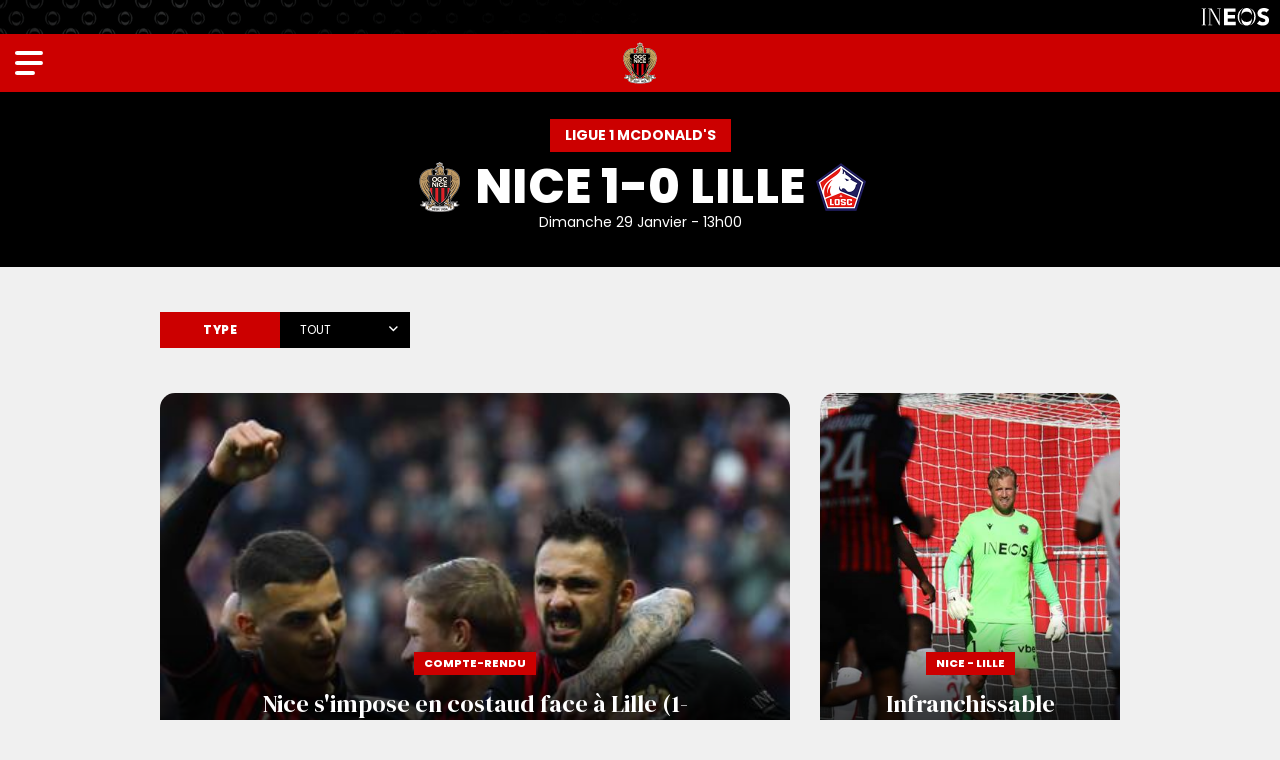

--- FILE ---
content_type: text/html; charset=UTF-8
request_url: https://www.ogcnice.com/fr/matchcenter/2104/nice-lille.html
body_size: 16502
content:
<!DOCTYPE html>
<html lang="fr">
<head>
  <meta charset="UTF-8">
  <title>Toutes les infos sur Nice - Lille (1-0)</title>
  <meta name="viewport" content="width=device-width, initial-scale=1, shrink-to-fit=no">
  <meta property="og:site_name" content="OGC Nice"/>
  <meta property="og:url" content="https://www.ogcnice.com/fr/matchcenter/2104/nice-lille.html"/>
  <meta property="og:locale" content="fr_FR"/>
  <meta name="twitter:card" content="summary_large_image">
  <meta name="twitter:site" content="@ogcnice">
  <meta property="fb:admins" content="100002341022954"/>
  <meta property="fb:app_id" content="767079323456716"/>
      <link rel="apple-touch-icon" sizes="60x60" href="https://www.ogcnice-assets.com/images/cms/menus/apple-touch-icon-60x60.png">
  <link rel="apple-touch-icon" sizes="76x76" href="https://www.ogcnice-assets.com/images/cms/menus/apple-touch-icon-76x76.png">
  <link rel="apple-touch-icon" sizes="120x120" href="https://www.ogcnice-assets.com/images/cms/menus/apple-touch-icon-120x120.png">
  <link rel="apple-touch-icon" sizes="152x152" href="https://www.ogcnice-assets.com/images/cms/menus/apple-touch-icon-152x152.png">
  <link rel="apple-touch-icon" sizes="180x180" href="https://www.ogcnice-assets.com/images/cms/menus/apple-touch-icon-180x180.png">
  <link rel="icon" type="image/png" sizes="32x32" href="https://www.ogcnice-assets.com/images/cms/menus/favicon-32x32.png">
  <link rel="icon" type="image/png" sizes="16x16" href="https://www.ogcnice-assets.com/images/cms/menus/favicon-16x16.png">
  <link rel="manifest" href="/site.webmanifest">
  <link rel="shortcut icon" href="/favicon.ico">
  <meta name="apple-mobile-web-app-title" content="OGCNice.com">
  <meta name="application-name" content="OGCNice.com">
  <meta name="msapplication-TileColor" content="#cc0000">
  <meta name="msapplication-config" content="/browserconfig.xml">
  <meta name="theme-color" content="#ffffff">
  <script src="https://kit.fontawesome.com/c8ae971bce.js" crossorigin="anonymous"></script>
  <link rel="preconnect" href="https://fonts.googleapis.com">
  <link rel="preconnect" href="https://fonts.gstatic.com" crossorigin>
  <link href="https://fonts.googleapis.com/css2?family=DM+Serif+Display&family=Poppins:ital,wght@0,200;0,400;0,700;0,800;0,900;1,400;1,700&display=swap" rel="stylesheet">
      <link rel="stylesheet" href="/build/281.css"><link rel="stylesheet" href="/build/383.css">
  <script type='text/javascript'>
      if (window.innerWidth > 992) {
          var ox_u = 'https://adserver.ogcnice.com/www/delivery/al.php?zoneid=5&target=_blank&layerstyle=simple&align=center&valign=middle&closebutton=t&nobg=t&noborder=t';
      } else {
          var ox_u = 'https://adserver.ogcnice.com/www/delivery/al.php?zoneid=6&target=_blank&layerstyle=simple&align=center&valign=middle&closebutton=t&nobg=t&noborder=t';
      }
  </script>
  <script async src="https://adserver.ogcnice.com/www/delivery/asyncjs.php"></script>
  <script type='text/javascript'><!--//<![CDATA[
      if (document.context) ox_u += '&context=' + escape(document.context);
      document.write("<scr" + "ipt type='text/javascript' src='" + ox_u + "'></scr" + "ipt>");
      //]]>-->
  </script>
  <!-- Google Tag Manager -->
  <script>(function(w,d,s,l,i){w[l]=w[l]||[];w[l].push({'gtm.start':
  new Date().getTime(),event:'gtm.js'});var f=d.getElementsByTagName(s)[0],
  j=d.createElement(s),dl=l!='dataLayer'?'&l='+l:'';j.async=true;j.src=
  'https://www.googletagmanager.com/gtm.js?id='+i+dl;f.parentNode.insertBefore(j,f);
  })(window,document,'script','dataLayer','GTM-WP6D4Z2');</script>
  <!-- End Google Tag Manager -->
</head>
<body  class="" style="position:relative">
<!-- Google Tag Manager (noscript) -->
<noscript><iframe src="https://www.googletagmanager.com/ns.html?id=GTM-WP6D4Z2"
height="0" width="0" style="display:none;visibility:hidden"></iframe></noscript>
<!-- End Google Tag Manager (noscript) -->
<div class="ineos-header d-none d-xl-block">
  <a href="https://www.ineos.com" target="_blank"><img src="https://www.ogcnice-assets.com/images/cms/club/ineos.svg"></a>
</div>
<header class="menu text-white d-none d-xl-block">
  <h1><a href="/fr/"><img src="https://www.ogcnice-assets.com/images/cms/menus/logo-header.png"/></a></h1>
  <ul class="topmenu">
    <li><a href="https://billetterie.ogcnice.com/?utm_source=site_ogcnice&utm_medium=site_ogcnice_header_bouton_billetterie&utm_campaign=site_ogcnice_billetterie" target="_blank"><img src="https://www.ogcnice-assets.com/images/cms/menus/icon-billetterie.svg"> Billetterie</a></li>
    <li><a href="https://boutique.ogcnice.com/" target="_blank"><img src="https://www.ogcnice-assets.com/images/cms/menus/icon-boutique.svg"> Boutique</a></li>
  </ul>
  <ul class="mainmenu">
    <li><a class="show-submenu show-actualites">Actualités</a></li>
    <li><a class="show-submenu show-equipes">Equipes</a></li>
    <li><a class="show-submenu show-club">Club</a></li>
    <li><a class="show-submenu show-stade">Supporters</a></li>
    <li><a class="show-submenu show-formation">Formation</a></li>
    <li><a class="show-submenu show-partenaires">Partenaires</a></li>
    <li><a class="show-submenu show-vip">Membres VIP</a></li>
  </ul>
  <ul class="bottommenu">
    <li class="menu-mefi"><a href="https://www.meficlub.com" target="_blank">Mèfi Club</a></li>
    <li class="menu-fonds show-submenu"><a class="show-submenu show-fdd">Fonds de Dotation</a></li>
  </ul>
  <div class="menu_language">
    <span class="menu_fr langmenu_active">Fr</span> | <a href="/en/" title="English site"><span class="menu_uk">En</span></a>
  </div>
</header>

<div id="mobilemenu" class="d-block d-xl-none">
  <div class="nav-modal">
    <nav>
      <div id="mobilemenu_toplinks">
        <ul>
          <li><a href="/fr/rubrique">News</a></li>
          <li><a href="https://billetterie.ogcnice.com/?utm_source=site_ogcnice&utm_medium=site_ogcnice_menu_quicklink_billetterie&utm_campaign=site_ogcnice_billetterie" target="_blank">Billetterie</a></li>
          <li><a href="https://boutique.ogcnice.com" target="_blank">Boutique</a></li>
        </ul>
        <ul>
          <li><a href="/fr/calendrier/f/2025-2026/equipe-pro">Calendrier</a></li>
          <li><a href="/fr/f/equipes/2025-2026/equipe-pro">Effectif</a></li>
          <li><a href="/fr/classement/2025-2026/equipe-pro">Classement</a></li>
        </ul>
      </div>
        <div id="mobilemenu_accordion">
          <p><a id="mobilemenu_titre1" class="menu_1st mobilemenu_withsubmenu" role="button" data-toggle="collapse" href="#mobilemenu_titre1_submenu" aria-expanded="false" aria-controls="mobilemenu_titre1_submenu">Actualités</a>
          </p>
          <div id="mobilemenu_titre1_submenu" class="collapse" data-parent="#mobilemenu_accordion" aria-labelledby="mobilemenu_titre1">
            <p><a id="mobilemenu_titre1_submenu1" class="collapsed menu_2nd mobilemenu_withsubmenu" role="button" data-toggle="collapse" href="#mobilemenu_titre1_submenu1_liste" aria-expanded="false" aria-controls="mobilemenu_titre1_submenu1_liste">News</a></p>
            <div id="mobilemenu_titre1_submenu1_liste" class="collapse" data-parent="#mobilemenu_titre1_submenu" aria-labelledby="mobilemenu_titre1_submenu1">
              <p><a href="/fr/rubrique" class="menu_3rd">Toutes les news</a></p>
              <p><a href="/fr/rubrique/equipe-pro?contentType=all" class="menu_3rd">Équipe pro</a></p>
              <p><a href="/fr/rubrique/formation?contentType=all" class="menu_3rd">Formation</a></p>
              <p><a href="/fr/rubrique/feminines?contentType=all" class="menu_3rd">Féminines</a></p>
              <p><a href="/fr/rubrique/club?contentType=all" class="menu_3rd">Club</a></p>
              <p><a href="/fr/rubrique/supporters?contentType=all" class="menu_3rd">Supporters</a></p>
              <p><a href="/fr/rubrique/fdd?contentType=all" class="menu_3rd">Fonds de dotation</a></p>
            </div>
            <p><a id="mobilemenu_titre1_submenu2" class="collapsed menu_2nd mobilemenu_withsubmenu" role="button" data-toggle="collapse" href="#mobilemenu_titre1_submenu2_liste" aria-expanded="false" aria-controls="mobilemenu_titre1_submenu2_liste">24h/24</a></p>
            <div id="mobilemenu_titre1_submenu2_liste" class="collapse" data-parent="#mobilemenu_titre1_submenu" aria-labelledby="mobilemenu_titre1_submenu2">
              <p><a href="/fr/agenda.html" class="menu_3rd">Agenda du club</a></p>
              <p><a href="/fr/supporters/newsletters.html" class="menu_3rd">Newsletters</a>
              </p>
              <p><a href="/fr/supporters/reseaux-sociaux.html" class="menu_3rd">Réseaux sociaux</a></p>
              <p><a href="https://www.youtube.com/ogcnice" class="menu_3rd"><span class="external_link">Chaîne Youtube</span></a></p>
              <p><a href="/fr/supporters/applis.html" class="menu_3rd">Application mobile</a></p>
            </div>
            <p><a class="menu_2nd" href="/fr/albums">Photos</a></p>
            <p><a id="mobilemenu_titre1_submenu3" class="collapsed menu_2nd mobilemenu_withsubmenu" role="button" data-toggle="collapse" href="#mobilemenu_titre1_submenu3_liste" aria-expanded="false" aria-controls="mobilemenu_titre1_submenu3_liste">OGC Nice TV</a></p>
            <div id="mobilemenu_titre1_submenu3_liste" class="collapse" data-parent="#mobilemenu_titre1_submenu" aria-labelledby="mobilemenu_titre1_submenu3">
              <p><a href="/fr/ogcnice-tv" class="menu_3rd">Accueil</a></p>
              <p><a href="/fr/ogcnice-tv/playlist/resumes-de-match" class="menu_3rd">Résumés</a></p>
              <p><a href="/fr/ogcnice-tv/playlist/zapgym" class="menu_3rd">Zap'Gym</a></p>
              <p><a href="/fr/ogcnice-tv/playlist/legende" class="menu_3rd">Matchs de légende</a></p>
              <p><a href="/fr/ogcnice-tv/playlist/reportages" class="menu_3rd">Reportages</a></p>
              <p><a href="/fr/ogcnice-tv/playlist/jt-des-jeunes" class="menu_3rd">JT des Jeunes</a></p>
            </div>
            <p><a class="menu_2nd" href="/fr/tag/ogcnice-mag?contentType=all">OGC Nice Mag</a></p>
          </div>
          <p><a id="mobilemenu_titre2" class="menu_1st mobilemenu_withsubmenu" role="button" data-toggle="collapse" href="#mobilemenu_titre2_submenu" aria-expanded="false" aria-controls="mobilemenu_titre2_submenu">Équipes</a></p>
          <div id="mobilemenu_titre2_submenu" class="collapse" data-parent="#mobilemenu_accordion" aria-labelledby="mobilemenu_titre2">
            <p><a id="mobilemenu_titre2_submenu1" class="collapsed menu_2nd mobilemenu_withsubmenu" role="button" data-toggle="collapse" href="#mobilemenu_titre2_submenu1_liste" aria-expanded="false"
                  aria-controls="mobilemenu_titre2_submenu1_liste">Équipe Pro</a></p>
            <div id="mobilemenu_titre2_submenu1_liste" class="collapse" data-parent="#mobilemenu_titre2_submenu" aria-labelledby="mobilemenu_titre2_submenu1">
              <p><a href="/fr/f/equipes/2025-2026/equipe-pro" class="menu_3rd">Effectif</a></p>
              <p><a href="/fr/equipes/equipe-pro/2025-2026/staff.html" class="menu_3rd">Staff</a></p>
              <p><a href="/fr/calendrier/f/2025-2026/equipe-pro" class="menu_3rd">Calendrier &amp; résultats</a></p>
              <p><a href="/fr/classement/2025-2026/equipe-pro" class="menu_3rd">Classement Ligue 1</a></p>
              <p><a href="/fr/tag/aiglondumois?contentType=all" class="menu_3rd">Aiglon du Mois</a></p>
            </div>

              <p><a id="mobilemenu_titre2_submenu2" class="collapsed menu_2nd mobilemenu_withsubmenu" role="button" data-toggle="collapse" href="#mobilemenu_titre2_submenu2_liste" aria-expanded="false" aria-controls="mobilemenu_titre2_submenu2_liste">Féminines</a></p>
              <div id="mobilemenu_titre2_submenu2_liste" class="collapse" data-parent="#mobilemenu_titre2_submenu" aria-labelledby="mobilemenu_titre2_submenu2">
                <p><a id="mobilemenu_titre2_submenu9" class="collapsed menu_3rd mobilemenu_withsubmenu" role="button" data-toggle="collapse" href="#mobilemenu_titre2_submenu9_liste" aria-expanded="false" aria-controls="mobilemenu_titre2_submenu9_liste">Equipe première Seconde Ligue</a></p>
                <div id="mobilemenu_titre2_submenu9_liste" class="collapse" data-parent="#mobilemenu_titre2_submenu2_liste"
                     aria-labelledby="mobilemenu_titre2_submenu9">
                    <p><a href="/fr/f/equipes/2025-2026/feminines" class="menu_4th">Effectif</a></p>
                    <p><a href="/fr/staff/2025-2026/feminines" class="menu_4th">Staff</a></p>
                    <p><a href="/fr/calendrier/l/2025-2026/feminines" class="menu_4th">Calendrier &amp; résultats</a></p>
                    <p><a href="/fr/classement/2025-2026/feminines" class="menu_4th">Classement</a></p>
                </div>               
                <p><a id="mobilemenu_titre2_submenu10" class="collapsed menu_3rd mobilemenu_withsubmenu" role="button" data-toggle="collapse" href="#mobilemenu_titre2_submenu10_liste" aria-expanded="false" aria-controls="mobilemenu_titre2_submenu10_liste">Autres équipes</a></p>
                <div id="mobilemenu_titre2_submenu10_liste" class="collapse" data-parent="#mobilemenu_titre2_submenu2_liste" aria-labelledby="mobilemenu_titre2_submenu10">
                  <p><a href="/fr/equipes/u18f.html" class="menu_3rd">U18F</a></p>
                  <p><a href="/fr/equipes/u16f.html" class="menu_3rd">U16F</a></p>
                  <p><a href="/fr/equipes/u15f.html" class="menu_3rd">U15F</a></p>
                  <p><a href="/fr/equipes/u13f.html" class="menu_3rd">U13F</a></p>
                  <p><a href="/fr/equipes/u11f.html" class="menu_3rd">U11F</a></p>
                  <p><a href="/fr/equipes/u7-u9f.html" class="menu_3rd">U7-U9F</a></p>
                </div>
              </div>

            <p><a id="mobilemenu_titre2_submenu3" class="collapsed menu_2nd mobilemenu_withsubmenu" role="button" data-toggle="collapse" href="#mobilemenu_titre2_submenu3_liste" aria-expanded="false" aria-controls="mobilemenu_titre2_submenu3_liste">Centre de Formation</a></p>
            <div id="mobilemenu_titre2_submenu3_liste" class="collapse" data-parent="#mobilemenu_titre2_submenu" aria-labelledby="mobilemenu_titre2_submenu3">
              <p><a class="menu_3rd" href="/fr/l/equipes/2025-2026/centre-de-formation">Effectif</a></p>          
              <p><a id="mobilemenu_titre2_submenu4b" class="collapsed menu_3rd mobilemenu_withsubmenu" role="button" data-toggle="collapse" href="#mobilemenu_titre2_submenu4b_liste" aria-expanded="false" aria-controls="mobilemenu_titre2_submenu4_liste">Staffs</a></p>
              <div id="mobilemenu_titre2_submenu4b_liste" class="collapse" data-parent="#mobilemenu_titre2_submenu3_liste" aria-labelledby="mobilemenu_titre2_submenu4b">
                  <p><a href="/fr/staff/2025-2026/elite" class="menu_4th">Elite</a></p>
                  <p><a href="/fr/staff/2025-2026/u19" class="menu_4th">U19</a></p>
                  <p><a href="/fr/staff/2025-2026/u17" class="menu_4th">U17</a></p>
                  <p><a href="/fr/staff/2025-2026/u16" class="menu_4th">U16</a></p>
              </div>
              <p><a id="mobilemenu_titre2_submenu5" class="collapsed menu_3rd mobilemenu_withsubmenu" role="button" data-toggle="collapse" href="#mobilemenu_titre2_submenu5_liste" aria-expanded="false" aria-controls="mobilemenu_titre2_submenu5_liste">Calendriers</a></p>
              <div id="mobilemenu_titre2_submenu5_liste" class="collapse" data-parent="#mobilemenu_titre2_submenu3_liste" aria-labelledby="mobilemenu_titre2_submenu5">
                  <p><a href="/fr/calendrier/l/2025-2026/elite" class="menu_4th">Elite</a></p>
                  <p><a href="/fr/calendrier/l/2025-2026/u19" class="menu_4th">U19</a></p>
                  <p><a href="/fr/calendrier/l/2025-2026/u17" class="menu_4th">U17</a></p>
                  <p><a href="/fr/calendrier/l/2025-2026/u16" class="menu_4th">U16</a></p>
              </div>
              <p><a id="mobilemenu_titre2_submenu6" class="collapsed menu_3rd mobilemenu_withsubmenu" role="button" data-toggle="collapse" href="#mobilemenu_titre2_submenu6_liste" aria-expanded="false" aria-controls="mobilemenu_titre2_submenu6_liste">Classements</a></p>
              <div id="mobilemenu_titre2_submenu6_liste" class="collapse" data-parent="#mobilemenu_titre2_submenu3_liste" aria-labelledby="mobilemenu_titre2_submenu6">
                  <p><a href="/fr/classement/2025-2026/elite" class="menu_4th">Ch. Espoirs</a></p>
                  <p><a href="/fr/classement/2025-2026/u19" class="menu_4th">U19</a></p>
                  <p><a href="/fr/classement/2025-2026/u17" class="menu_4th">U17</a></p>
                  <p><a href="/fr/classement/2025-2026/u16" class="menu_4th">U16</a></p>
              </div>
            </div>

              <p><a id="mobilemenu_titre2_submenu8" class="collapsed menu_2nd mobilemenu_withsubmenu" role="button" data-toggle="collapse" href="#mobilemenu_titre2_submenu8_liste" aria-expanded="false" aria-controls="mobilemenu_titre2_submenu8_liste">Ecole de foot</a></p>
              <div id="mobilemenu_titre2_submenu8_liste" class="collapse" data-parent="#mobilemenu_titre2_submenu" aria-labelledby="mobilemenu_titre2_submenu8">
                <p><a href="/fr/equipes/u11.html" class="menu_3rd">U11</a></p>
                <p><a href="/fr/equipes/u10.html" class="menu_3rd">U10</a></p>
                <p><a href="/fr/equipes/u9.html" class="menu_3rd">U9</a></p>
                <p><a href="/fr/equipes/u8.html" class="menu_3rd">U8</a></p>
                <p><a href="/fr/equipes/u7.html" class="menu_3rd">U7</a></p>
                <p><a href="/fr/equipes/u6.html" class="menu_3rd">U6</a></p>
                <p><a href="/fr/equipes/u5.html" class="menu_3rd">U5</a></p>
              </div>
          </div>

            <p><a id="mobilemenu_titre3" class="menu_1st mobilemenu_withsubmenu" role="button" data-toggle="collapse" href="#mobilemenu_titre3_submenu" aria-expanded="false" aria-controls="mobilemenu_titre3_submenu">Club</a>
            </p>
            <div id="mobilemenu_titre3_submenu" class="collapse" data-parent="#mobilemenu_accordion" aria-labelledby="mobilemenu_titre3">
              <p><a id="mobilemenu_titre3_submenu1" class="collapsed menu_2nd mobilemenu_withsubmenu" role="button" data-toggle="collapse" href="#mobilemenu_titre3_submenu1_liste" aria-expanded="false" aria-controls="mobilemenu_titre3_submenu1_liste">L'Institution</a></p>
              <div id="mobilemenu_titre3_submenu1_liste" class="collapse" data-parent="#mobilemenu_titre3_submenu" aria-labelledby="mobilemenu_titre3_submenu1">
                <p><a href="/fr/club/mongymmafamille.html" class="menu_3rd">#MonGymmafamille</a></p>
                <p><a href="/fr/club/mefi.html" class="menu_3rd">Mèfi</a></p>
                <p><a href="/fr/club/nissa-la-bella.html" class="menu_3rd">Nissa la Bella</a></p>
                <p><a href="/fr/club/organigramme.html" class="menu_3rd">Organigramme</a></p>
                <p><a href="/fr/club/centre.html" class="menu_3rd">Centre d'entraînement et de formation</a></p>
                <p><a href="/fr/fonds-de-dotation/presentation.html" class="menu_3rd">Fonds de dotation</a></p>
                <p><a href="https://boutique.ogcnice.com" class="menu_3rd" target="_blank"><span class="external_link">Boutique</span></a></p>
                <p><a href="https://contact.ogcnice.com/?utm_source=site_ogcnice" class="menu_3rd">Contacts</a></p>
                <p><a href="/fr/club/presse.html" class="menu_3rd">Presse</a></p>
              </div>
              <p><a id="mobilemenu_titre3_submenu2" class="collapsed menu_2nd mobilemenu_withsubmenu" role="button" data-toggle="collapse" href="#mobilemenu_titre3_submenu2_liste" aria-expanded="false" aria-controls="mobilemenu_titre3_submenu2_liste">Despì 1904</a></p>
              <div id="mobilemenu_titre3_submenu2_liste" class="collapse" data-parent="#mobilemenu_titre3_submenu" aria-labelledby="mobilemenu_titre3_submenu2">
                <p><a href="/fr/club/histoire/historique.html" class="menu_3rd">Historique</a></p>
                <p><a href="/fr/club/histoire/photos-equipes.html" class="menu_3rd">Équipes de 1930 à nos jours</a></p>
                <p><a href="/fr/club/histoire/anciens-aiglons.html" class="menu_3rd">Ils ont fait le Gym</a></p>
                <p><a href="/fr/ogcnice-tv/playlist/legende" class="menu_3rd">Matchs de légende</a></p>
                <p><a href="/fr/stade/cafe-des-aiglons.html" class="menu_3rd">Café des Aiglons</a></p>
                <p><a href="/fr/club/histoire/association-anciens-aiglons.html" class="menu_3rd">Association des Anciens Aiglons</a></p>
                <p><a href="/fr/club/histoire/stade-du-ray.html" class="menu_3rd">Stade  du Ray</a></p>
              </div>
            </div>

            <p><a id="mobilemenu_titre4" class="menu_1st mobilemenu_withsubmenu" role="button" data-toggle="collapse" href="#mobilemenu_titre4_submenu" aria-expanded="false" aria-controls="mobilemenu_titre4_submenu">Supporters</a></p>
            <div id="mobilemenu_titre4_submenu" class="collapse" data-parent="#mobilemenu_accordion" aria-labelledby="mobilemenu_titre4">
              <p><a id="mobilemenu_titre4_submenu2" class="collapsed menu_2nd mobilemenu_withsubmenu" role="button" data-toggle="collapse" href="#mobilemenu_titre4_submenu2_liste" aria-expanded="false" aria-controls="mobilemenu_titre4_submenu2_liste">Supporters</a></p>
              <div id="mobilemenu_titre4_submenu2_liste" class="collapse" data-parent="#mobilemenu_titre4_submenu" aria-labelledby="mobilemenu_titre4_submenu2">
                <p><a href="/fr/supporters/referent-supporters-ogcnice.html" class="menu_3rd">Référent supporters</a></p>
                <p><a href="/fr/supporters/groupes.html" class="menu_3rd">Groupes de supporters</a></p>
                <p><a href="https://www.meficlub.com" class="menu_3rd" target="_blank"><span class="external_link">Mèfi Club</span></a></p>
                <p><a href="/fr/supporters/chants.html" class="menu_3rd">Chants</a></p>
                <p><a href="/fr/supporters/wallpapers.html" class="menu_3rd">Fonds d'écran</a></p>
                <p><a href="https://www.ogcnice.net" class="menu_3rd" target="_blank"><span class="external_link">Forum</span></a></p>
                <p><a href="/fr/supporters/newsletters.html" class="menu_3rd">Newsletters</a></p>
                <p><a href="https://programme-pouvoir-achat.ogcnice.com/login/" class="menu_3rd" target="_blank"><span class="external_link">Programme pouvoir d'achat</span></a></p>
              </div>
              <p><a id="mobilemenu_titre4_submenu1" class="collapsed menu_2nd mobilemenu_withsubmenu" role="button" data-toggle="collapse" href="#mobilemenu_titre4_submenu1_liste" aria-expanded="false" aria-controls="mobilemenu_titre4_submenu1_liste">Allianz Riviera</a></p>
              <div id="mobilemenu_titre4_submenu1_liste" class="collapse" data-parent="#mobilemenu_titre4_submenu" aria-labelledby="mobilemenu_titre4_submenu1">
                <p><a href="/fr/stade/allianz-riviera.html" class="menu_3rd">Le stade</a></p>
                <p><a href="https://billetterie.ogcnice.com/stade/se-rendre-a-l-allianz-riviera" class="menu_3rd"><span class="external_link">Comment y accéder ?</span></a></p>
                <p><a href="https://billetterie.ogcnice.com/?utm_source=site_ogcnice&utm_medium=site_ogcnice_menu_stade_billetterie&utm_campaign=site_ogcnice_billetterie" class="menu_3rd" target="_blank"><span class="external_link">Billetterie</span></a>
                </p>
                <p><a href="https://billetterie.ogcnice.com/entreprises?utm_source=site_ogcnice&utm_medium=site_ogcnice_menu_stade_hospitalite&utm_campaign=site_ogcnice_billetterie" class="menu_3rd"><span class="external_link">Offres hospitalités</span></a></p>
                <p><a href="/fr/stade/cafe-des-aiglons.html" class="menu_3rd">Café des Aiglons</a></p>
                <p><a href="https://www.museedusport.fr" target="_blank" class="menu_3rd"><span class="external_link">Musée National du Sport</span></a></p>
              </div>
            </div>
            <p><a id="mobilemenu_titre5" class="menu_1st mobilemenu_withsubmenu" role="button" data-toggle="collapse" href="#mobilemenu_titre5_submenu" aria-expanded="false" aria-controls="mobilemenu_titre5_submenu">Formation</a>
            </p>
            <div id="mobilemenu_titre5_submenu" class="collapse" data-parent="#mobilemenu_accordion" aria-labelledby="mobilemenu_titre5">
                <p><a id="mobilemenu_titre5_submenu1" class="collapsed menu_2nd mobilemenu_withsubmenu" role="button" data-toggle="collapse" href="#mobilemenu_titre5_submenu1_liste" aria-expanded="false" aria-controls="mobilemenu_titre5_submenu1_liste">Formation</a></p>
                <div id="mobilemenu_titre5_submenu1_liste" class="collapse" data-parent="#mobilemenu_titre5_submenu" aria-labelledby="mobilemenu_titre5_submenu1">
                  <p><a href="/fr/formation/presentation.html" class="menu_3rd">Présentation</a></p>
                  <p><a href="/fr/formation/infrastructures.html" class="menu_3rd">Infrastructures</a></p>
                  <p><a href="/fr/formation/organigramme.html" class="menu_3rd">Organigramme et contacts</a></p>
                  <p><a href="/fr/formation/scolarite.html" class="menu_3rd">Scolarité</a></p>
                  <p><a href="/fr/formation/open-football-club.html" class="menu_3rd">Open Football Club</a></p>
                </div>
                <p><a id="mobilemenu_titre5_submenu2" class="collapsed menu_2nd mobilemenu_withsubmenu" role="button" data-toggle="collapse" href="#mobilemenu_titre5_submenu2_liste" aria-expanded="false" aria-controls="mobilemenu_titre5_submenu2_liste">Préformation</a></p>
                <div id="mobilemenu_titre5_submenu2_liste" class="collapse" data-parent="#mobilemenu_titre5_submenu" aria-labelledby="mobilemenu_titre5_submenu2">
                  <p><a href="/fr/formation/preformation.html" class="menu_3rd">Présentation</a></p>
                </div>
                <p><a class="menu_2nd" href="https://billetterie.ogcnice.com/nos-offres/gym-aveni" target="_blank"><span class="external_link">Gym Aveni</span></a></p>
                <p><a id="mobilemenu_titre5_submenu3" class="collapsed menu_2nd mobilemenu_withsubmenu" role="button" data-toggle="collapse" href="#mobilemenu_titre5_submenu3_liste" aria-expanded="false" aria-controls="mobilemenu_titre5_submenu3_liste">Amateurs</a></p>
                <div id="mobilemenu_titre5_submenu3_liste" class="collapse" data-parent="#mobilemenu_titre5_submenu" aria-labelledby="mobilemenu_titre5_submenu3">
                  <p><a href="/fr/formation/feminines.html" class="menu_3rd">Féminines</a></p>
                  <p><a href="/fr/formation/ecole-de-foot.html" class="menu_3rd">École de Foot</a></p>
                  <p><a href="/fr/formation/tournoi-jeune-aiglon.html" class="menu_3rd">Tournoi du Jeune Aiglon</a></p>
                </div>
            </div>
            <p><a id="mobilemenu_titre6" class="menu_1st mobilemenu_withsubmenu" role="button" data-toggle="collapse" href="#mobilemenu_titre6_submenu" aria-expanded="false" aria-controls="mobilemenu_titre6_submenu">Partenaires</a></p>
            <div id="mobilemenu_titre6_submenu" class="collapse" data-parent="#mobilemenu_accordion" aria-labelledby="mobilemenu_titre6">
              <p><a class="menu_2nd" href="/fr/partenaires/nos-partenaires.html">Nos partenaires à labels</a></p>
              <p><a class="menu_2nd" href="/fr/partenaires/sponsoring-visibilite.html">Sponsoring &amp; visibilité</a></p>
              <p><a class="menu_2nd" href="/fr/rubrique/partenaires?contentType=all">Actualités partenaires</a></p>
              <p><a class="menu_2nd" href="https://www.linkedin.com/company/ogcnice/" target="_blank"><span class="external_link">L'OGC Nice sur Linkedin</span></a></p>
            </div>

            <p><a id="mobilemenu_titre8" class="menu_1st mobilemenu_withsubmenu" role="button" data-toggle="collapse" href="#mobilemenu_titre8_submenu" aria-expanded="false" aria-controls="mobilemenu_titre8_submenu">Membres VIP</a></p>
            <div id="mobilemenu_titre8_submenu" class="collapse" data-parent="#mobilemenu_accordion" aria-labelledby="mobilemenu_titre8">
              <p><a class="menu_2nd" href="https://billetterie.ogcnice.com/entreprises/business-club" target="_blank"><span class="external_link">Présentation du Business Club</span></a></p>
              <p><a class="menu_2nd" href="https://billetterie.ogcnice.com/entreprises?utm_source=site_ogcnice&utm_medium=site_ogcnice_menu_partenaires_hospitalite&utm_campaign=site_ogcnice_billetterie" target="_blank"><span class="external_link">Offres hospitalités</span></a></p>
              <p><a class="menu_2nd" href="https://www.linkedin.com/showcase/ogc-nice-business-club" target="_blank"><span class="external_link">Le Business Club sur Linkedin</span></a></p>
            </div>

            <p><a class="menu_1st" href="https://www.meficlub.com" target="_blank"><span class="external_link" style="background-position:right 4px">Mèfi Club</span></a></p>
            <p><a id="mobilemenu_titre7" class="menu_1st mobilemenu_withsubmenu" role="button" data-toggle="collapse" href="#mobilemenu_titre7_submenu" aria-expanded="false"
                  aria-controls="mobilemenu_titre7_submenu">Fonds de dotation</a></p>
            <div id="mobilemenu_titre7_submenu" class="collapse" data-parent="#mobilemenu_accordion"
                 aria-labelledby="mobilemenu_titre7">
              <p><a id="mobilemenu_titre7_submenu1" class="collapsed menu_2nd mobilemenu_withsubmenu" role="button"
                    data-toggle="collapse" href="#mobilemenu_titre7_submenu1_liste" aria-expanded="false" aria-controls="mobilemenu_titre7_submenu1_liste">Le fonds</a></p>
              <div id="mobilemenu_titre7_submenu1_liste" class="collapse" data-parent="#mobilemenu_titre7_submenu" aria-labelledby="mobilemenu_titre7_submenu1">
                <p><a href="/fr/fonds-de-dotation/presentation.html" class="menu_3rd">Présentation</a></p>
                <p><a href="/fr/rubrique/fdd?contentType=all" class="menu_3rd">News</a></p>
                <p><a href="/fr/fonds-de-dotation/chiffres.html" class="menu_3rd">Chiffres Clés</a></p>
                <p><a href="/fr/fonds-de-dotation/soutiens.html" class="menu_3rd">Ils nous soutiennent</a></p>
                <p><a href="/fr/fonds-de-dotation/soutenez.html" class="menu_3rd">Soutenez le fonds</a></p>
              </div>
              <p><a id="mobilemenu_titre7_submenu2" class="collapsed menu_2nd mobilemenu_withsubmenu" role="button" data-toggle="collapse" href="#mobilemenu_titre7_submenu2_liste" aria-expanded="false" aria-controls="mobilemenu_titre7_submenu2_liste">Enfance</a></p>
              <div id="mobilemenu_titre7_submenu2_liste" class="collapse" data-parent="#mobilemenu_titre7_submenu" aria-labelledby="mobilemenu_titre7_submenu2">
                <p><a href="/fr/fonds-de-dotation/enfance/mercredis-lenval.html" class="menu_3rd">Mercredis de Lenval</a></p>
                <p><a href="/fr/fonds-de-dotation/enfance/toi-moi.html" class="menu_3rd">Toi + Moi = OGC Nice</a></p>
                <p><a href="/fr/fonds-de-dotation/enfance/enfants-sans-douleur.html" class="menu_3rd">Enfants sans douleur</a></p>
                <p><a href="/fr/fonds-de-dotation/enfance/le-point-rose.html" class="menu_3rd">Le Point Rose</a></p>
                <p><a href="/fr/fonds-de-dotation/enfance/adrien.html" class="menu_3rd">Adrien</a></p>
                <p><a href="/fr/fonds-de-dotation/enfance/pieces-jaunes.html" class="menu_3rd">Pièces Jaunes</a></p>
                <p><a href="/fr/fonds-de-dotation/enfance/caravane-du-sport.html" class="menu_3rd">La caravane du Sport</a></p>
                <p><a href="/fr/fonds-de-dotation/enfance/ecoles-rouge-et-noir.html" class="menu_3rd">Les écoles en Rouge &amp; Noir</a></p>
                <p><a href="/fr/fonds-de-dotation/enfance/special-olympics.html" class="menu_3rd">Special Olympics</a></p>
                <p><a href="/fr/fonds-de-dotation/enfance/sourire-et-partage.html" class="menu_3rd">Sourire et partage</a></p>
                <p><a href="/fr/fonds-de-dotation/enfance/les-papillons.html" class="menu_3rd">Les Papillons</a></p>
                <p><a href="/fr/fonds-de-dotation/enfance/les-villas-en-rouge-et-noir.html" class="menu_3rd">Les Villas en Rouge &amp; Noir</a></p>
                <p><a href="/fr/fonds-de-dotation/enfance/daily-mile.html" class="menu_3rd">Daily Mile</a></p>
              </div>
              <p><a id="mobilemenu_titre7_submenu3" class="collapsed menu_2nd mobilemenu_withsubmenu" role="button" data-toggle="collapse" href="#mobilemenu_titre7_submenu3_liste" aria-expanded="false" aria-controls="mobilemenu_titre7_submenu3_liste">Proximité</a></p>
              <div id="mobilemenu_titre7_submenu3_liste" class="collapse" data-parent="#mobilemenu_titre7_submenu" aria-labelledby="mobilemenu_titre7_submenu3">
                <p><a href="/fr/fonds-de-dotation/proximite/forum-emploi.html" class="menu_3rd">Forum de l'emploi</a></p>
                <p><a href="/fr/fonds-de-dotation/proximite/gym-solidaire.html" class="menu_3rd">Gym Solidaire</a></p>
                <p><a href="/fr/fonds-de-dotation/proximite/don-du-sang.html" class="menu_3rd">Don du sang rouge et noir</a></p>
                <p><a href="/fr/fonds-de-dotation/proximite/adam.html" class="menu_3rd">Adam</a></p>
                <p><a href="/fr/fonds-de-dotation/proximite/bouchons-amour.html" class="menu_3rd">Bouchons d'amour</a></p>
                <p><a href="/fr/fonds-de-dotation/proximite/tribune-citoyenne.html" class="menu_3rd">La tribune citoyenne</a></p>
              </div>
            </div>
        </div>
        <div id="mobilemenu_bottomlinks">
          <div class="menu_language"><span class="menu_fr langmenu_active">Français</span> | <a href="/en/" title="English site"><span class="menu_uk">English</span></a></div>
        </div>
        <div id="mobilemenu_socials">
          <ul>
            <li><a href="https://www.facebook.com/ogcnice" target="_blank"><i class="fab fa-facebook-f"></i></a></li>
            <li><a href="https://twitter.com/ogcnice" target="_blank"><i class="fak fa-twitter-x"></i></a></li>
            <li><a href="https://www.instagram.com/ogcnice" target="_blank"><i class="fab fa-instagram"></i></a></li>
            <li><a href="https://www.youtube.com/ogcnice" target="_blank"><i class="fab fa-youtube"></i></a></li>
            <li><a href="https://www.snapchat.com/add/ogc-nice" target="_blank"><i class="fab fa-snapchat-ghost"></i></a></li>
            <li><a href="https://www.tiktok.com/@ogcnice" target="_blank"><i class="fab fa-tiktok"></i></a></li>
            <li><a href="https://www.linkedin.com/company/ogcnice/" target="_blank"><i class="fab fa-linkedin-in"></i></a></li>
            <li><a href="https://apps.apple.com/fr/app/ogc-nice-officiel/id1058786320" target="_blank"><i class="fab fa-apple"></i></a></li>
            <li><a href="https://play.google.com/store/apps/details?id=com.netcosports.andogcnice&hl=fr" target="_blank"><i class="fab fa-android"></i></a></li>
          </ul>
        </div>
    </nav>
  </div>
    <div class="ineos-header-mobile">
      <a href="https://www.ineos.com" target="_blank"><img src="https://www.ogcnice-assets.com/images/cms/club/ineos.svg"></a>
    </div>
    <div class="mobilemenu-container">
      <div class="head header-hamburger">
        <div class="tile burger">
          <div class="meat">
            <div class="line one"></div>
            <div class="line two"></div>
            <div class="line three"></div>
          </div>
        </div>
      </div>
      <div class="header-mobilelogo">
        <a href="/fr/"><img src="https://www.ogcnice-assets.com/images/cms/menus/logo.svg"></a>
      </div>
    </div>
</div>
<nav role="navigation" class="submenu" id="submenu-actualites">
  <div class="container-fluid d-flex px-0 h-100">
    <div class="submenu_inner d-flex">
      <div class="submenu_inner_actualites_col1">
        <div class="submenu_inner_news degrade_diago">
          <h2 class="submenu-title-1">News</h2>
          <ul class="submenu-list-1">
            <li><a href="/fr/rubrique">Toutes les news</a></li>
            <li><a href="/fr/rubrique/equipe-pro?contentType=all">Équipe pro</a></li>
            <li><a href="/fr/rubrique/formation?contentType=all">Formation</a></li>
            <li><a href="/fr/rubrique/feminines?contentType=all">Féminines</a></li>
            <li><a href="/fr/rubrique/club?contentType=all">Club</a></li>
            <li><a href="/fr/rubrique/supporters?contentType=all">Supporters</a></li>
            <li><a href="/fr/rubrique/fdd?contentType=all">Fonds de dotation</a></li>
          </ul>
        </div>
        <div class="submenu_inner_24h24 degrade_diago">
          <h2 class="submenu-title-1">24h/24</h2>
          <ul class="submenu-list-1">
            <li><a href="/fr/agenda.html">Agenda du club</a></li>
            <li><a href="/fr/supporters/newsletters.html">Newsletters</a></li>
            <li><a href="/fr/supporters/reseaux-sociaux.html">Réseaux sociaux</a></li>
            <li><a href="https://www.youtube.com/ogcnice" class="external_link" target="_blank">Chaîne Youtube</a></li>
            <li><a href="/fr/supporters/applis.html">Application mobile</a></li>
          </ul>
        </div>
      </div>
      <div class="submenu_inner_actualites_col2">
        <div class="submenu_inner_photos">
          <div>
            <picture class="submenu_cover_photo">
              <source srcset="https://www.ogcnice-assets.com/images/cms/menus/bg-menu-actualites-photos.jpg">
              <img src="https://www.ogcnice-assets.com/images/cms/menus/bg-menu-actualites-photos.jpg">
            </picture>
          </div>
          <div class="submenu_inner_photos_menu degrade_diago">
            <h2 class="submenu-title-1">Photos</h2>
            <ul class="submenu-list-1">
              <li><a href="/fr/albums">Tous les albums</a></li>
            </ul>
          </div>
        </div>
        <div class="submenu_inner_ogcnicetv">
          <div>
            <picture class="submenu_cover_photo">
              <source srcset="https://www.ogcnice-assets.com/images/cms/menus/bg-menu-actualites-tv-carlos.jpg">
              <img src="https://www.ogcnice-assets.com/images/cms/menus/bg-menu-actualites-tv-carlos.jpg" alt="Kevin Carlos">
            </picture>
          </div>
          <div class="submenu_inner_ogcnicetv_menu degrade_diago">
            <h2 class="submenu-title-1">OGC Nice TV</h2>
            <ul class="submenu-list-1">
              <li><a href="/fr/ogcnice-tv">Accueil</a></li>
              <li><a href="/fr/ogcnice-tv/playlist/resumes-de-match">Résumés de match</a></li>
              <li><a href="/fr/ogcnice-tv/playlist/zapgym">Zap'Gym</a></li>
              <li><a href="/fr/ogcnice-tv/playlist/legende">Matchs de légende</a></li>
              <li><a href="/fr/ogcnice-tv/playlist/reportages">Reportages</a></li>
              <li><a href="/fr/ogcnice-tv/playlist/jt-des-jeunes">JT des jeunes</a></li>
            </ul>
          </div>
        </div>
        <div class="submenu_inner_mag">
          <div>
            <picture class="submenu_cover_photo">
              <source srcset="https://www.ogcnice-assets.com/images/cms/menus/bg-menu-actualites-mag.jpg">
              <img src="https://www.ogcnice-assets.com/images/cms/menus/bg-menu-actualites-mag.jpg">
            </picture>
          </div>
          <div class="submenu_inner_mag_menu degrade_diago">
            <h2 class="submenu-title-1">OGC Nice.mag</h2>
            <ul class="submenu-list-1">
              <li><a href="/fr/tag/ogcnice-mag?contentType=all">Tous les programmes</a></li>
            </ul>
          </div>
        </div>
      </div>
    </div>
    <div class="submenu_background flex-grow-1"><a class="hide-submenu"><i class="fas fa-times"></i> fermer</a>
    </div>
  </div>
</nav>

<nav role="navigation" class="submenu" id="submenu-equipes">
  <div class="container-fluid d-flex px-0 h-100">
    <div class="submenu_inner">
      <div class="submenu_inner_equipes_pro">
        <div>
          <picture class="submenu_cover_photo">
            <source srcset="https://www.ogcnice-assets.com/images/cms/menus/bg-menu-equipes-bouanani.jpg" media="(min-width:1600px)">
            <source srcset="https://www.ogcnice-assets.com/images/cms/menus/bg-menu-equipes-bouanani-small.jpg">
            <img src="https://www.ogcnice-assets.com/images/cms/menus/bg-menu-equipes-dante.jpg" alt="Badredine Bouanani et Dante">
          </picture>
        </div>
        <div class="submenu_inner_equipes_pro_menu degrade_diago">
          <h2 class="submenu-title-1">Équipe Pro</h2>
          <ul class="submenu-list-1">
            <li><a href="/fr/f/equipes/2025-2026/equipe-pro">Effectif</a></li>
            <li><a href="/fr/equipes/equipe-pro/2025-2026/staff.html">Staff</a></li>
            <li><a href="/fr/calendrier/f/2025-2026/equipe-pro">Calendrier &amp; résultats</a></li>
            <li><a href="/fr/classement/2025-2026/equipe-pro">Classement Ligue 1</a></li>
            <li><a href="/fr/tag/aiglondumois?contentType=all">Aiglon du mois</a></li>
          </ul>
        </div>
      </div>
      <div class="row submenu_inner_autresequipes">
        <div>
          <div class="submenu_inner_equipes_centre mt-5 pt-3 mb-xl-3 mb-xxl-5">
            <h2 class="submenu-title-2">Centre de formation</h2>
            <h3 class="submenu-title-3">Effectif</h3>
            <ul class="submenu-list-2">
              <li><a href="/fr/l/equipes/2025-2026/centre-de-formation">Centre de Formation</a></li>
            </ul>
            <h3 class="submenu-title-3">Staffs</h3>
            <ul class="submenu-list-2">
              <li><a href="/fr/staff/2025-2026/elite">Elite</a></li>
              <li><a href="/fr/staff/2025-2026/u19">U19</a></li>
              <li><a href="/fr/staff/2025-2026/u17">U17</a></li>
              <li><a href="/fr/staff/2025-2026/u16">U16</a></li>
            </ul>
            <h3 class="submenu-title-3">Calendriers</h3>
            <ul class="submenu-list-2">
              <li><a href="/fr/calendrier/l/2025-2026/elite">Elite</a></li>
              <li><a href="/fr/calendrier/l/2025-2026/u19">U19</a></li>
              <li><a href="/fr/calendrier/l/2025-2026/u17">U17</a></li>
              <li><a href="/fr/calendrier/l/2025-2026/u16">U16</a></li>
            </ul>
            <h3 class="submenu-title-3">Classements</h3>
            <ul class="submenu-list-2">
              <li><a href="/fr/classement/2025-2026/elite">Ch. Espoirs</a></li>
              <li><a href="/fr/classement/2025-2026/u19">U19</a></li>
              <li><a href="/fr/classement/2025-2026/u17">U17</a></li>
              <li><a href="/fr/classement/2025-2026/u16">U16</a></li>
            </ul>
          </div>
          <div class="submenu_inner_equipes_centre">
            <h2 class="submenu-title-2">Ecole de foot</h2>
            <ul class="submenu-list-3">
              <li><a href="/fr/equipes/u11.html">U11</a></li>
              <li><a href="/fr/equipes/u10.html">U10</a></li>
              <li><a href="/fr/equipes/u9.html">U9</a></li>
              <li><a href="/fr/equipes/u8.html">U8</a></li>
              <li><a href="/fr/equipes/u7.html">U7</a></li>
              <li><a href="/fr/equipes/u6.html">U6</a></li>
              <li><a href="/fr/equipes/u5.html">U5</a></li>
            </ul>
            
          </div>
        </div>
        <div>
          <div class="submenu_inner_equipes_feminines pt-3">
            <div>
              <picture class="submenu_cover_photo">
                <img src="https://www.ogcnice-assets.com/images/cms/menus/bg-menu-equipes-feminines-blank.png" alt="Féminines">
              </picture>
            </div>
            <div class="submenu_inner_equipes_feminines_menu degrade_diago">
              <h2 class="submenu-title-2">Féminines</h2>
              <h3 class="submenu-title-3">Equipe première Seconde Ligue</h3>
              <ul class="submenu-list-1">
                <li><a href="/fr/f/equipes/2025-2026/feminines">Effectif</a></li>
                <li><a href="/fr/staff/2025-2026/feminines">Staff</a></li>
                <li><a href="/fr/calendrier/l/2025-2026/feminines">Calendrier</a></li>
                <li><a href="/fr/classement/2025-2026/feminines">Classement</a></li>
              </ul>
              
              <h3 class="submenu-title-3">Autres équipes</h3>
              <ul class="submenu-list-3">
                <li><a href="/fr/equipes/u18f.html">U18F</a></li>
                <li><a href="/fr/equipes/u16f.html">U16F</a></li>
                <li><a href="/fr/equipes/u15f.html">U15F</a></li>
                <li><a href="/fr/equipes/u13f.html">U13F</a></li>
                <li><a href="/fr/equipes/u11f.html">U11F</a></li>
                <li><a href="/fr/equipes/u7-u9f.html">U7-U9F</a></li>
              </ul>
            </div>
          </div>
        </div>
      </div>
    </div>
    <div class="submenu_background flex-grow-1"><a class="hide-submenu"><i class="fas fa-times"></i> fermer</a>
    </div>
  </div>
</nav>

<nav role="navigation" class="submenu" id="submenu-club">
  <div class="container-fluid d-flex px-0 h-100">
    <div class="submenu_inner">
      <div class="submenu_inner_institution">
        <div>
          <picture class="submenu_cover_photo">
            <source srcset="https://www.ogcnice-assets.com/images/cms/menus/bg-menu-club-mefi.jpg">
            <img src="https://www.ogcnice-assets.com/images/cms/menus/bg-menu-club-mefi.jpg" alt="L'institution">
          </picture>
        </div>
        <div class="submenu_inner_institution_menu degrade_diago">
          <h2 class="submenu-title-1">L'institution</h2>
          <ul class="submenu-list-1">
            <li><a href="/fr/club/mongymmafamille.html">#MonGymmafamille</a></li>
            <li><a href="/fr/club/mefi.html">Mèfi</a></li>
            <li><a href="/fr/club/nissa-la-bella.html">Nissa la bella</a></li>
            <li><a href="/fr/club/organigramme.html">Organigramme</a></li>
            <li><a href="/fr/club/centre.html">Centre d'entraînement et de formation</a></li>
            <li><a href="/fr/fonds-de-dotation/presentation.html">Fonds de dotation</a></li>
            <li><a href="https://boutique.ogcnice.com" class="external_link" target="_blank">Boutique</a></li>
            <li><a href="https://contact.ogcnice.com/?utm_source=site_ogcnice">Contacts</a></li>
            <li><a href="/fr/club/presse.html">Presse</a></li>
          </ul>
        </div>
      </div>
      <div class="submenu_inner_despi">
        <div>
          <picture class="submenu_cover_photo">
            <source srcset="https://www.ogcnice-assets.com/images/cms/menus/bg-menu-club-despi.jpg">
            <img src="https://www.ogcnice-assets.com/images/cms/menus/bg-menu-club-despi.jpg">
          </picture>
        </div>
        <div class="submenu_inner_despi_menu degrade_diago">
          <h2 class="submenu-title-1">Despì 1904</h2>
          <ul class="submenu-list-1">
            <li><a href="/fr/club/histoire/historique.html">Historique</a></li>
            <li><a href="/fr/club/histoire/photos-equipes.html">Équipes de 1930 à nos jours</a></li>
            <li><a href="/fr/club/histoire/anciens-aiglons.html">Ils ont fait le Gym</a></li>
            <li><a href="/fr/ogcnice-tv/playlist/legende">Matchs de légende</a></li>
            <li><a href="/fr/stade/cafe-des-aiglons.html">Café des Aiglons</a></li>
            <li><a href="/fr/club/histoire/association-anciens-aiglons.html">Association des Anciens Aiglons</a></li>
            <li><a href="/fr/club/histoire/stade-du-ray.html">Stade du Ray</a></li>
          </ul>
        </div>
      </div>
    </div>
    <div class="submenu_background flex-grow-1"><a class="hide-submenu"><i class="fas fa-times"></i> fermer</a>
    </div>
  </div>
</nav>

<nav role="navigation" class="submenu" id="submenu-stade">
  <div class="container-fluid d-flex px-0 h-100">
    <div class="submenu_inner">
      <div class="submenu_inner_supporters">
        <div>
          <picture class="submenu_cover_photo">
            <source srcset="https://www.ogcnice-assets.com/images/cms/menus/bg-menu-stade-supporters.jpg">
            <img src="https://www.ogcnice-assets.com/images/cms/menus/bg-menu-stade-supporters.jpg">
          </picture>
        </div>
        <div class="submenu_inner_supporters_menu degrade_diago">
          <h2 class="submenu-title-1">Supporters</h2>
          <ul class="submenu-list-1">
            <li><a href="/fr/supporters/referent-supporters-ogcnice.html">Référent supporters</a></li>
            <li><a href="/fr/supporters/groupes.html">Groupes de supporters</a></li>
            <li><a href="/fr/supporters/wallpapers.html">Fonds d'écran</a></li>
            <li><a href="https://www.meficlub.com" class="external_link" target="_blank">Mèfi Club</a></li>
            <li><a href="https://www.ogcnice.net" class="external_link" target="_blank">Forum</a></li>
            <li><a href="/fr/supporters/chants.html">Chants</a></li>
            <li><a href="/fr/supporters/newsletters.html">Newsletters</a></li>
          </ul>
          <div class="ppa-menu">
            <p><a href="https://programme-pouvoir-achat.ogcnice.com/login/" target="_blank">Programme pouvoir d'achat</a></p>
          </div>
        </div>
      </div>
      <div class="submenu_inner_allianz degrade_diago">
        <picture>
          <source srcset="https://www.ogcnice-assets.com/images/cms/menus/bg-menu-stade-plan.png">
          <img src="https://www.ogcnice-assets.com/images/cms/menus/bg-menu-stade-plan.png" alt="Plan Allianz Riviera">
        </picture>
        <h2>Allianz Riviera</h2>
        <ul class="submenu-list-1">
          <li><a href="/fr/stade/allianz-riviera.html">Le stade</a></li>
          <li><a href="https://billetterie.ogcnice.com/stade/se-rendre-a-l-allianz-riviera" class="external_link" target="_blank">Comment y accéder ?</a></li>
          <li><a href="https://billetterie.ogcnice.com" class="external_link" target="_blank">Billetterie</a></li>
          <li><a href="https://billetterie.ogcnice.com/entreprises?utm_source=site_ogcnice&utm_medium=site_ogcnice_menu_stade_hospitalite&utm_campaign=site_ogcnice_billetterie" class="external_link" target="_blank">Offres Hospitalités</a></li>
          <li><a href="/fr/stade/cafe-des-aiglons.html">Café des Aiglons</a></li>
          <li><a href="https://www.museedusport.fr" class="external_link" target="_blank">Musée National du Sport</a></li>
        </ul>
      </div>
    </div>
    <div class="submenu_background flex-grow-1"><a class="hide-submenu"><i class="fas fa-times"></i> fermer</a>
    </div>
  </div>
</nav>

<nav role="navigation" class="submenu" id="submenu-formation">
  <div class="container-fluid d-flex px-0 h-100">
    <div class="submenu_inner">
      <div class="submenu_inner_formation">
        <div>
          <picture class="submenu_cover_photo">
            <source srcset="https://www.ogcnice-assets.com/images/cms/menus/bg-menu-formation-formation.jpg" media="(min-width:1600px)">
            <source srcset="https://www.ogcnice-assets.com/images/cms/menus/bg-menu-formation-formation-small.jpg">
            <img src="https://www.ogcnice-assets.com/images/cms/menus/bg-menu-formation-formation.jpg">
          </picture>
        </div>
        <div class="submenu_inner_formation_menu degrade_diago">
          <h2 class="submenu-title-1">Formation</h2>
          <ul class="submenu-list-1">
            <li><a href="/fr/formation/presentation.html">Présentation</a></li>
            <li><a href="/fr/formation/infrastructures.html">Infrastructures</a></li>
            <li><a href="/fr/formation/organigramme.html">Organigramme et contacts</a></li>
            <li><a href="/fr/formation/scolarite.html">Scolarité</a></li>
            <li><a href="/fr/formation/open-football-club.html">Open Football Club</a></li>
          </ul>
        </div>
      </div>
      <div class="submenu_inner_preformation">
        <div>
          <picture class="submenu_cover_photo">
            <source srcset="https://www.ogcnice-assets.com/images/cms/menus/bg-menu-formation-preformation.jpg" media="(min-width:1600px)">
            <source srcset="https://www.ogcnice-assets.com/images/cms/menus/bg-menu-formation-preformation-small.jpg">
            <img src="https://www.ogcnice-assets.com/images/cms/menus/bg-menu-formation-preformation.jpg">
          </picture>
        </div>
        <div class="submenu_inner_preformation_menu degrade_diago">
          <h2 class="submenu-title-1">Préformation</h2>
          <ul class="submenu-list-1">
            <li><a href="/fr/formation/preformation.html">Présentation</a></li>
          </ul>
        </div>
      </div>
      <div class="submenu_inner_blocsformation d-flex">
        <div class="submenu_inner_gymaveni degrade_diago">
          <picture>
            <source srcset="https://www.ogcnice-assets.com/images/cms/menus/bg-menu-formation-gymaveni.png">
            <img src="https://www.ogcnice-assets.com/images/cms/menus/bg-menu-formation-gymaveni.png">
          </picture>
          <ul class="submenu-list-1">
            <li><a href="https://billetterie.ogcnice.com/nos-offres/gym-aveni" class="external_link" target="_blank">Présentation</a></li>
          </ul>
        </div>
        <div class="submenu_inner_amateurs degrade_diago">
          <h3>Amateurs</h3>
          <ul class="submenu-list-1">
            <li><a href="/fr/formation/feminines.html">Féminines</a></li>
            <li><a href="/fr/formation/ecole-de-foot.html">Ecole de foot</a></li>
            <li><a href="/fr/formation/tournoi-jeune-aiglon.html">Tournoi du jeune Aiglon</a></li>
          </ul>
        </div>
      </div>
    </div>
    <div class="submenu_background flex-grow-1"><a class="hide-submenu"><i class="fas fa-times"></i> fermer</a>
    </div>
  </div>
</nav>
<nav role="navigation" class="submenu" id="submenu-partenaires">
  <div class="container-fluid d-flex px-0 h-100">
    <div class="submenu_inner">
      
      <div class="submenu_inner_partenaires">
        <div>
          <picture class="submenu_cover_photo">
            <img src="https://www.ogcnice-assets.com/images/cms/menus/bg-sousmenu-partenaires.jpg" alt="Partenaires">
          </picture>
        </div>
        <div class="submenu_inner_partenaires_menu degrade_diago">
          <h2 class="submenu-title-1">Partenaires</h2>
          <ul class="submenu-list-1">
            <li><a href="/fr/partenaires/nos-partenaires.html">Nos partenaires à labels</a></li>
            <li><a href="/fr/partenaires/sponsoring-visibilite.html">Sponsoring &amp; Visibilité</a></li>
            <li><a href="/fr/rubrique/partenaires?contentType=all">Actualités partenaires</a></li>
          </ul>
          <div class="business-linkedin">
            <p><a href="https://www.linkedin.com/company/ogcnice/" target="_blank"><i class="fab fa-linkedin fa-lg"></i> L'OGC Nice sur Linkedin</a></p>
          </div>
        </div>
      </div>
      
    </div>
    <div class="submenu_background flex-grow-1"><a class="hide-submenu"><i class="fas fa-times"></i> fermer</a>
    </div>
  </div>
</nav>
<nav role="navigation" class="submenu" id="submenu-vip">
  <div class="container-fluid d-flex px-0 h-100">
    <div class="submenu_inner">
      <div class="submenu_inner_business">
        <img src="https://www.ogcnice-assets.com/images/cms/menus/logo-business-club.png" alt="OGC Nice Business Club">
      </div>
      <div class="submenu_inner_vip">
        <div>
          <picture class="submenu_cover_photo">
            <img src="https://www.ogcnice-assets.com/images/cms/menus/bg-menu-partenaires-partenaires.jpg" alt="Membres VIP">
          </picture>
        </div>
        <div class="submenu_inner_partenaires_menu degrade_diago">
          <h2 class="submenu-title-1">Membres VIP</h2>
          <ul class="submenu-list-1">
            <li><a href="https://billetterie.ogcnice.com/entreprises/business-club" class="external_link_gold" target="_blank">Présentation du Business Club</a></li>
            <li><a href="https://billetterie.ogcnice.com/entreprises?utm_source=site_ogcnice&utm_medium=site_ogcnice_menu_partenaires_hospitalite&utm_campaign=site_ogcnice_billetterie" class="external_link_gold" target="_blank">Offres Hospitalités</a></li>
          </ul>
          <div class="business-linkedin">
            <p><a href="https://www.linkedin.com/showcase/ogc-nice-business-club" target="_blank"><i class="fab fa-linkedin fa-lg"></i> Le Business Club sur Linkedin</a></p>
          </div>
        </div>
      </div>
      
    </div>
    <div class="submenu_background flex-grow-1"><a class="hide-submenu"><i class="fas fa-times"></i> fermer</a>
    </div>
  </div>
</nav>
<nav role="navigation" class="submenu" id="submenu-fdd">
  <div class="container-fluid d-flex px-0 h-100">
    <div class="submenu_inner">
      <div class="submenu_inner_fdd degrade_diago">
        <picture>
          <source srcset="https://www.ogcnice-assets.com/images/cms/menus/fonds-dotation.svg">
          <img src="https://www.ogcnice-assets.com/images/cms/menus/fonds-dotation.svg">
        </picture>
        <ul class="submenu-list-1">
          <li><a href="/fr/rubrique/fdd?contentType=all">News</a></li>
          <li><a href="/fr/fonds-de-dotation/soutiens.html">Ils nous soutiennent</a></li>
          <li><a href="/fr/fonds-de-dotation/presentation.html">Présentation</a></li>
          <li><a href="/fr/fonds-de-dotation/soutenez.html">Soutenez le fonds</a></li>
          <li><a href="/fr/fonds-de-dotation/chiffres.html">Chiffres Clés</a></li>
        </ul>
      </div>
      <div class="submenu_inner_enfance d-flex">
        <div>
          <picture class="submenu_cover_photo">
            <source srcset="https://www.ogcnice-assets.com/images/cms/menus/bg-menu-fdd-enfance.jpg">
            <img src="https://www.ogcnice-assets.com/images/cms/menus/bg-menu-fdd-enfance.jpg" alt="Enfance">
          </picture>
        </div>
        <div class="submenu_inner_enfance_menu degrade_diago w-100">
          <h2 class="submenu-title-1">Enfance</h2>
          <ul class="submenu-list-1">
            <li><a href="/fr/fonds-de-dotation/enfance/mercredis-lenval.html">Mercredis de Lenval</a></li>
            <li><a href="/fr/fonds-de-dotation/enfance/pieces-jaunes.html">Pièces Jaunes</a></li>
            <li><a href="/fr/fonds-de-dotation/enfance/toi-moi.html">Toi + Moi = OGC Nice</a></li>
            <li><a href="/fr/fonds-de-dotation/enfance/caravane-du-sport.html">La caravane du sport</a></li>
            <li><a href="/fr/fonds-de-dotation/enfance/enfants-sans-douleur.html">Enfants sans douleur</a></li>
            <li><a href="/fr/fonds-de-dotation/enfance/ecoles-rouge-et-noir.html">Les écoles en rouge &amp; noir</a></li>
            <li><a href="/fr/fonds-de-dotation/enfance/le-point-rose.html">Le Point rose</a></li>
            <li><a href="/fr/fonds-de-dotation/enfance/special-olympics.html">Special Olympics</a></li>
            <li><a href="/fr/fonds-de-dotation/enfance/adrien.html">Adrien</a></li>
            <li><a href="/fr/fonds-de-dotation/enfance/sourire-et-partage.html">Sourire et partage</a></li>
            <li><a href="/fr/fonds-de-dotation/enfance/les-papillons.html">Les Papillons</a></li>
            <li><a href="/fr/fonds-de-dotation/enfance/les-villas-en-rouge-et-noir.html">Les Villas en Rouge &amp; Noir</a></li>
            <li><a href="/fr/fonds-de-dotation/enfance/daily-mile.html">Daily Mile</a></li>
          </ul>
        </div>
      </div>
      <div class="submenu_inner_proximite d-flex">
        <div>
          <picture class="submenu_cover_photo">
            <source srcset="https://www.ogcnice-assets.com/images/cms/menus/bg-menu-fdd-forum.jpg">
            <img src="https://www.ogcnice-assets.com/images/cms/menus/bg-menu-fdd-forum.jpg" alt="Proximité">
          </picture>
        </div>
        <div class="submenu_inner_proximite_menu degrade_diago w-100">
            <h2 class="submenu-title-1">Proximité</h2>
            <ul class="submenu-list-1">
              <li><a href="/fr/fonds-de-dotation/proximite/forum-emploi.html">Forum de l'emploi</a></li>
              <li><a href="/fr/fonds-de-dotation/proximite/adam.html">Adam</a></li>
              <li><a href="/fr/fonds-de-dotation/proximite/gym-solidaire.html">Gym Solidaire</a></li>
              <li><a href="/fr/fonds-de-dotation/proximite/bouchons-amour.html">Bouchons d'amour</a></li>
              <li><a href="/fr/fonds-de-dotation/proximite/don-du-sang.html">Don du sang rouge et noir</a></li>
              <li><a href="/fr/fonds-de-dotation/proximite/tribune-citoyenne.html">La tribune citoyenne</a></li>
            </ul>
        </div>
      </div>
    </div>
    <div class="submenu_background flex-grow-1"><a class="hide-submenu"><i class="fas fa-times"></i> fermer</a>
    </div>
  </div>
</nav>
    <main>
        <div class="container-fluid category_cover">
            <div class="page_cover_image">
                <picture>
                    <source id="img1" srcset="https://www.ogcnice-assets.com/images/cms/matchcenter/2104.jpg" media="(min-width:769px)">
                    <source id="img2" srcset="https://www.ogcnice-assets.com/images/cms/matchcenter/2104.jpg?width=750">
                    <img src="https://www.ogcnice-assets.com/images/cms/black.png" alt="Nice - Lille" onerror="this.onerror=null;document.getElementById('img1').srcset=document.getElementById('img2').srcset=this.src;">

                </picture>

            </div>
            <div class="page_cover_title">
                <div class="page_cover_subtitle">
                <h2>Ligue 1 McDonald&#039;s</h2>
                </div>
                <h1 class="page_title">
                    <img src="https://www.ogcnice-assets.com/images/logo/club/grand/500208.png" alt="Nice" class="page_title_logo_dom">
                    Nice 1-0 Lille
                    <img src="https://www.ogcnice-assets.com/images/logo/club/grand/500054.png" alt="Lille" class="page_title_logo_ext">
                </h1>
                <h3>Dimanche 29 Janvier  - 13h00</h3>
            </div>
        </div>
        <div class="container">
            <div class="row">
                <div class="col newslist-select">
                    <form>
                        <div class="newslist-filter select-filter type-filter">
                            <label for="select2_example">Type</label>
                            <select id="select2_example">
                                <option value="all">Tout</option>
                                <option value="article">Articles</option>
                                <option value="video">Vidéos</option>
                                <option value="album">Albums</option>
                                <option value="liveevent">Événements</option>
                                <option value="livegame">Live match</option>
                            </select>
                        </div>
                    </form>
                </div>
                <div class="grid-container grid-fullwidth archives matchnews" id="newslist">
                                                                <div class="article article_card ">
        <a href="/fr/article/123650/infranchissable-schmeichel-1-0.html" class="article_card_lien">Infranchissable Schmeichel (1-0)</a>
            <div class="article_cover_image">
                            <picture class="news">                            
                            <source srcset="https://www.ogcnice-assets.com/images/articles/unes/2023/01/V-ADM-OGCNLOSC.jpg?height=540" media="(min-width:768px)">
                            <source srcset="https://www.ogcnice-assets.com/images/articles/unes/2023/01/V-ADM-OGCNLOSC.jpg?height=270">                                                               
                            <img src="https://www.ogcnice-assets.com/images/articles/unes/2023/01/kasper-S-aiglon-ogcnlosc-U.jpg" loading="lazy"/>
                        </picture>
            
        </div>
    
    <div class="article_card_content">
        <h3>Nice - Lille</h3>
        <h2>Infranchissable Schmeichel (1-0)</h2>

            <span class="date" data-datelong="30 janvier"
          data-datearchives="30 janvier 2023"></span>


    </div>
    </div>

                                            <div class="video article_card article_card_video article_card_media  article_card_featured">
        <a href="/fr/video/123642/le-resume-de-nice-1-0-lille.html" class="article_card_lien">Le résumé de Nice 1-0 Lille</a>
            <div class="article_cover_image">
                            <picture class="medias">                            
                            <source srcset="https://www.ogcnice-assets.com/images/articles/unes/2023/01/badresuv.jpg?height=540" media="(min-width:768px)">  
                            <source srcset="https://www.ogcnice-assets.com/images/articles/unes/2023/01/badresu.jpg?height=400">                                                                                         
                            <img src="https://www.ogcnice-assets.com/images/articles/unes/2023/01/badresu.jpg" loading="lazy"/>
                        </picture>
                    </div>
    
    <div class="article_card_content">
        <h3>OGC Nice TV</h3>
        <h2>Le résumé de Nice 1-0 Lille</h2>

            <span class="date" data-datelong="30 janvier"
          data-datearchives="30 janvier 2023"></span>


    </div>
    </div>

                                            <div class="article article_card ">
        <a href="/fr/article/123645/digard-du-plaisir-de-voir-le-club-joyeux.html" class="article_card_lien">Digard : « Du plaisir de voir le club joyeux »</a>
            <div class="article_cover_image">
                            <picture class="news">                            
                            <source srcset="https://www.ogcnice-assets.com/images/articles/unes/2023/01/digardreaclilleV.jpg?height=540" media="(min-width:768px)">
                            <source srcset="https://www.ogcnice-assets.com/images/articles/unes/2023/01/digardreaclilleV.jpg?height=270">                                                               
                            <img src="https://www.ogcnice-assets.com/images/articles/unes/2023/01/digardreaclilleH.jpg" loading="lazy"/>
                        </picture>
            
        </div>
    
    <div class="article_card_content">
        <h3>Réaction</h3>
        <h2>Digard : « Du plaisir de voir le club joyeux »</h2>

            <span class="date" data-datelong="29 janvier"
          data-datearchives="29 janvier 2023"></span>


    </div>
    </div>

                                            <div class="album article_card  article_card_photo article_card_media">
        <a href="/fr/album/123641/la-victoire-contre-lille-en-images.html" class="article_card_lien">La victoire contre Lille en images !</a>
            <div class="article_cover_image">
                            <picture class="medias">                            
                            <source srcset="https://www.ogcnice-assets.com/images/albums/2022-2023/20-lille/losc-une-v.jpg?height=540" media="(min-width:768px)">  
                            <source srcset="https://www.ogcnice-assets.com/images/albums/2022-2023/20-lille/losc-une.jpg?height=400">                                                                                         
                            <img src="https://www.ogcnice-assets.com/images/albums/2022-2023/20-lille/losc-une.jpg" loading="lazy"/>
                        </picture>
                    </div>
    
    <div class="article_card_content">
        <h3>Album photo</h3>
        <h2>La victoire contre Lille en images !</h2>

            <span class="date" data-datelong="29 janvier"
          data-datearchives="29 janvier 2023"></span>


    </div>
            <div class="article_card_photos">
                            <div><img src="https://www.ogcnice-assets.com/images/albums/2022-2023/20-lille/losc-07.jpg?height=110"></div>
                            <div><img src="https://www.ogcnice-assets.com/images/albums/2022-2023/20-LILLE/20-lille-3/20-lille-4/losc-32.jpg?height=110"></div>
                            <div><img src="https://www.ogcnice-assets.com/images/albums/2022-2023/20-LILLE/20-lille-3/losc-22.jpg?height=110"></div>
                    </div>
    </div>

                                            <div class="video article_card article_card_video article_card_media ">
        <a href="/fr/video/123647/les-reactions-dapres-match.html" class="article_card_lien">Les réactions d&#039;après-match</a>
            <div class="article_cover_image">
                            <picture class="medias">                            
                            <source srcset="https://www.ogcnice-assets.com/images/articles/unes/2023/site-reac-losc.jpg?height=540" media="(min-width:768px)">  
                            <source srcset="https://www.ogcnice-assets.com/images/articles/unes/2023/ReacLille169.jpg?height=400">                                                                                         
                            <img src="https://www.ogcnice-assets.com/images/articles/unes/2023/ReacLille169.jpg" loading="lazy"/>
                        </picture>
                    </div>
    
    <div class="article_card_content">
        <h3>Nice 1-0 Lille</h3>
        <h2>Les réactions d&#039;après-match</h2>

            <span class="date" data-datelong="29 janvier"
          data-datearchives="29 janvier 2023"></span>


    </div>
    </div>

                                            <div class="article article_card ">
        <a href="/fr/article/123644/repose-en-paix-sebou.html" class="article_card_lien">Repose en paix Sebou</a>
            <div class="article_cover_image">
                            <picture class="news">                            
                            <source srcset="https://www.ogcnice-assets.com/images/articles/illustrations/2023/01/sebou-UNe-hommage.jpg?height=540" media="(min-width:768px)">
                            <source srcset="https://www.ogcnice-assets.com/images/articles/illustrations/2023/01/sebou-UNe-hommage.jpg?height=270">                                                               
                            <img src="https://www.ogcnice-assets.com/images/articles/illustrations/2023/01/sebou-UNe-hommage.jpg" loading="lazy"/>
                        </picture>
            
        </div>
    
    <div class="article_card_content">
        <h3>Hommage</h3>
        <h2>Repose en paix Sebou</h2>

            <span class="date" data-datelong="29 janvier"
          data-datearchives="29 janvier 2023"></span>


    </div>
    </div>

                                            <div class="video article_card article_card_video article_card_media ">
        <a href="/fr/video/123598/la-conference-de-presse-apres-nice-1-0-lille.html" class="article_card_lien">La conférence de presse après Nice 1-0 Lille</a>
            <div class="article_cover_image">
                            <picture class="medias">                            
                            <source srcset="https://www.ogcnice-assets.com/images/articles/unes/2023/01/L1J20_45.jpg?height=540" media="(min-width:768px)">  
                            <source srcset="https://www.ogcnice-assets.com/images/articles/unes/2023/01/L1J20_169.jpg?height=400">                                                                                         
                            <img src="https://www.ogcnice-assets.com/images/articles/unes/2023/01/L1J20_169.jpg" loading="lazy"/>
                        </picture>
                    </div>
    
    <div class="article_card_content">
        <h3>REPLAY</h3>
        <h2>La conférence de presse après Nice 1-0 Lille</h2>

            <span class="date" data-datelong="29 janvier"
          data-datearchives="29 janvier 2023"></span>


    </div>
    </div>

                                            <div class="article article_card  article_card_featured">
        <a href="/fr/resume/123639/nice-simpose-en-costaud-face-a-lille-1-0.html" class="article_card_lien">Nice s&#039;impose en costaud face à Lille (1-0)</a>
            <div class="article_cover_image">
                            <picture class="news">                            
                            <source srcset="https://www.ogcnice-assets.com/images/articles/unes/2023/01/crlille_uneV.jpg?height=540" media="(min-width:768px)">
                            <source srcset="https://www.ogcnice-assets.com/images/articles/unes/2023/01/crlille_uneV.jpg?height=270">                                                               
                            <img src="https://www.ogcnice-assets.com/images/articles/unes/2023/01/UNE-Site.jpg" loading="lazy"/>
                        </picture>
            
        </div>
    
    <div class="article_card_content">
        <h3>Compte-rendu</h3>
        <h2>Nice s&#039;impose en costaud face à Lille (1-0)</h2>

            <span class="date" data-datelong="29 janvier"
          data-datearchives="29 janvier 2023"></span>


    </div>
    </div>

                                            <div class="article article_card ">
        <a href="/fr/article/123640/votez-pour-votre-aiglon-du-match.html" class="article_card_lien">Votez pour votre Aiglon du match</a>
            <div class="article_cover_image">
                            <picture class="news">                            
                            <source srcset="https://www.ogcnice-assets.com/images/articles/unes/2022/11/Aiglon_match.jpeg?height=540" media="(min-width:768px)">
                            <source srcset="https://www.ogcnice-assets.com/images/articles/unes/2022/11/Aiglon_match.jpeg?height=270">                                                               
                            <img src="https://www.ogcnice-assets.com/images/articles/unes/2022/11/Aiglon_match.jpeg" loading="lazy"/>
                        </picture>
            
        </div>
    
    <div class="article_card_content">
        <h3>Nice 1-0 Lille</h3>
        <h2>Votez pour votre Aiglon du match</h2>

            <span class="date" data-datelong="29 janvier"
          data-datearchives="29 janvier 2023"></span>


    </div>
    </div>

                                            <div class="video article_card article_card_video article_card_media ">
        <a href="/fr/video/123597/nice-1-0-lille-revivez-la-victoire.html" class="article_card_lien">Nice 1-0 Lille : Revivez la victoire!</a>
            <div class="article_cover_image">
                            <picture class="medias">                            
                            <source srcset="https://www.ogcnice-assets.com/images/articles/unes/2023/01/L1_J20_4_5.jpg?height=540" media="(min-width:768px)">  
                            <source srcset="https://www.ogcnice-assets.com/images/articles/unes/2023/01/L1-J20_16_9.jpg?height=400">                                                                                         
                            <img src="https://www.ogcnice-assets.com/images/articles/unes/2023/01/L1-J20_16_9.jpg" loading="lazy"/>
                        </picture>
                    </div>
    
    <div class="article_card_content">
        <h3>Live</h3>
        <h2>Nice 1-0 Lille : Revivez la victoire!</h2>

            <span class="date" data-datelong="29 janvier"
          data-datearchives="29 janvier 2023"></span>


    </div>
    </div>

                                            <div class="livegame article_card ">
        <a href="/fr/live/2104/nice-lille.html" class="article_card_lien">Nice 1-0 Lille : Minute par minute</a>
            <div class="article_cover_image">
                            <picture class="medias">                            
                            <source srcset="https://www.ogcnice-assets.com/images/articles/unes/2023/01/live_nicelille3V.jpg?height=540" media="(min-width:768px)">  
                            <source srcset="https://www.ogcnice-assets.com/images/articles/unes/2023/01/live_nicelille3H.jpg?height=400">                                                                                         
                            <img src="https://www.ogcnice-assets.com/images/articles/unes/2023/01/live_nicelille3H.jpg" loading="lazy"/>
                        </picture>
                    </div>
    
    <div class="article_card_content">
        <h3>REPLAY</h3>
        <h2>Nice 1-0 Lille : Minute par minute</h2>

            <span class="date" data-datelong="29 janvier"
          data-datearchives="29 janvier 2023"></span>


    </div>
    </div>

                                            <div class="article article_card ">
        <a href="/fr/article/123638/premiere-dans-le-11-pour-bouanani.html" class="article_card_lien">Première dans le 11 pour Bouanani</a>
            <div class="article_cover_image">
                            <picture class="news">                            
                            <source srcset="https://www.ogcnice-assets.com/images/articles/unes/2023/01/Une-compo-OGCNLOSC.jpg?height=540" media="(min-width:768px)">
                            <source srcset="https://www.ogcnice-assets.com/images/articles/unes/2023/01/Une-compo-OGCNLOSC.jpg?height=270">                                                               
                            <img src="https://www.ogcnice-assets.com/images/articles/unes/2023/01/Une-compo-OGCNLOSC.jpg" loading="lazy"/>
                        </picture>
            
        </div>
    
    <div class="article_card_content">
        <h3>Composition</h3>
        <h2>Première dans le 11 pour Bouanani</h2>

            <span class="date" data-datelong="29 janvier"
          data-datearchives="29 janvier 2023"></span>


    </div>
    </div>

                                            <div class="article article_card ">
        <a href="/fr/article/123629/feuilletez-votre-ogcnicemag-avant-nice-lille.html" class="article_card_lien">Feuilletez votre OGCNICE.Mag avant Nice - Lille</a>
            <div class="article_cover_image">
                            <picture class="news">                            
                            <source srcset="https://www.ogcnice-assets.com/images/articles/illustrations/2023/1/Mag-vertical-losc.jpg?height=540" media="(min-width:768px)">
                            <source srcset="https://www.ogcnice-assets.com/images/articles/illustrations/2023/1/Mag-vertical-losc.jpg?height=270">                                                               
                            <img src="https://www.ogcnice-assets.com/images/articles/illustrations/2023/1/Mag-16_9-losc.jpg" loading="lazy"/>
                        </picture>
            
        </div>
    
    <div class="article_card_content">
        <h3>Supporters</h3>
        <h2>Feuilletez votre OGCNICE.Mag avant Nice - Lille</h2>

            <span class="date" data-datelong="29 janvier"
          data-datearchives="29 janvier 2023"></span>


    </div>
    </div>

                                            <div class="article article_card ">
        <a href="/fr/article/123620/le-face-a-face.html" class="article_card_lien">Le face à face</a>
            <div class="article_cover_image">
                            <picture class="news">                            
                            <source srcset="https://www.ogcnice-assets.com/images/articles/unes/2023/01/V-laborde-face-losc.jpg?height=540" media="(min-width:768px)">
                            <source srcset="https://www.ogcnice-assets.com/images/articles/unes/2023/01/V-laborde-face-losc.jpg?height=270">                                                               
                            <img src="https://www.ogcnice-assets.com/images/articles/unes/2023/01/laborde-face-face-losc.jpg" loading="lazy"/>
                        </picture>
            
        </div>
    
    <div class="article_card_content">
        <h3>Nice - Lille</h3>
        <h2>Le face à face</h2>

            <span class="date" data-datelong="29 janvier"
          data-datearchives="29 janvier 2023"></span>


    </div>
    </div>

                                            <div class="article article_card ">
        <a href="/fr/article/123633/premiere-pour-ndayishimiye-et-retour-datal-contre-lille.html" class="article_card_lien">Première pour Ndayishimiye et retour d&#039;Atal contre Lille</a>
            <div class="article_cover_image">
                            <picture class="news">                            
                            <source srcset="https://www.ogcnice-assets.com/images/articles/unes/2023/01/grouoe-OGCNLOSC.jpg?height=540" media="(min-width:768px)">
                            <source srcset="https://www.ogcnice-assets.com/images/articles/unes/2023/01/grouoe-OGCNLOSC.jpg?height=270">                                                               
                            <img src="https://www.ogcnice-assets.com/images/articles/unes/2023/01/grouoe-OGCNLOSC.jpg" loading="lazy"/>
                        </picture>
            
        </div>
    
    <div class="article_card_content">
        <h3>Groupe</h3>
        <h2>Première pour Ndayishimiye et retour d&#039;Atal contre Lille</h2>

            <span class="date" data-datelong="28 janvier"
          data-datearchives="28 janvier 2023"></span>


    </div>
    </div>

                                            <div class="article article_card ">
        <a href="/fr/article/123622/nice-lille-les-infos-pratiques.html" class="article_card_lien">Nice-Lille : les infos pratiques</a>
            <div class="article_cover_image">
                            <picture class="news">                            
                            <source srcset="https://www.ogcnice-assets.com/images/articles/illustrations/2023/1/infos-Lille-m.jpg?height=540" media="(min-width:768px)">
                            <source srcset="https://www.ogcnice-assets.com/images/articles/illustrations/2023/1/infos-Lille-m.jpg?height=270">                                                               
                            <img src="https://www.ogcnice-assets.com/images/articles/illustrations/2023/1/infos-Lille-16-9.jpg" loading="lazy"/>
                        </picture>
            
        </div>
    
    <div class="article_card_content">
        <h3>Supporters</h3>
        <h2>Nice-Lille : les infos pratiques</h2>

            <span class="date" data-datelong="28 janvier"
          data-datearchives="28 janvier 2023"></span>


    </div>
    </div>

                                            <div class="article article_card ">
        <a href="/fr/article/123619/dante-pepe-bouanani-aiglons-et-anciens-du-losc.html" class="article_card_lien">Dante, Pepe, Bouanani, Aiglons et anciens du LOSC</a>
            <div class="article_cover_image">
                            <picture class="news">                            
                            <source srcset="https://www.ogcnice-assets.com/images/articles/unes/2023/01/dante_pepe_bouanani_exdoguesV.jpg?height=540" media="(min-width:768px)">
                            <source srcset="https://www.ogcnice-assets.com/images/articles/unes/2023/01/dante_pepe_bouanani_exdoguesV.jpg?height=270">                                                               
                            <img src="https://www.ogcnice-assets.com/images/articles/unes/2023/01/dante_pepe_bouanani_exdogues.jpg" loading="lazy"/>
                        </picture>
            
        </div>
    
    <div class="article_card_content">
        <h3>Focus</h3>
        <h2>Dante, Pepe, Bouanani, Aiglons et anciens du LOSC</h2>

            <span class="date" data-datelong="28 janvier"
          data-datearchives="28 janvier 2023"></span>


    </div>
    </div>

                                            <div class="article article_card ">
        <a href="/fr/article/123628/didier-digard-des-paliers-a-passer.html" class="article_card_lien">Didier Digard : « Des paliers à passer »</a>
            <div class="article_cover_image">
                            <picture class="news">                            
                            <source srcset="https://www.ogcnice-assets.com/images/articles/unes/2023/01/digard-avant-lille-1.jpg?height=540" media="(min-width:768px)">
                            <source srcset="https://www.ogcnice-assets.com/images/articles/unes/2023/01/digard-avant-lille-1.jpg?height=270">                                                               
                            <img src="https://www.ogcnice-assets.com/images/articles/unes/2023/01/digard-avant-lille-1.jpg" loading="lazy"/>
                        </picture>
            
        </div>
    
    <div class="article_card_content">
        <h3>Nice - Lille</h3>
        <h2>Didier Digard : « Des paliers à passer »</h2>

            <span class="date" data-datelong="28 janvier"
          data-datearchives="28 janvier 2023"></span>


    </div>
    </div>

                                            <div class="article article_card ">
        <a href="/fr/article/123626/youcef-atal-est-de-nouveau-disponible.html" class="article_card_lien">Youcef Atal est de nouveau disponible</a>
            <div class="article_cover_image">
                            <picture class="news">                            
                            <source srcset="https://www.ogcnice-assets.com/images/articles/unes/2023/01/point_medical_lilleV.jpg?height=540" media="(min-width:768px)">
                            <source srcset="https://www.ogcnice-assets.com/images/articles/unes/2023/01/point_medical_lilleV.jpg?height=270">                                                               
                            <img src="https://www.ogcnice-assets.com/images/articles/unes/2023/01/point_medical_lilleH.jpg" loading="lazy"/>
                        </picture>
            
        </div>
    
    <div class="article_card_content">
        <h3>Groupe pro</h3>
        <h2>Youcef Atal est de nouveau disponible</h2>

            <span class="date" data-datelong="27 janvier"
          data-datearchives="27 janvier 2023"></span>


    </div>
    </div>

                                            <div class="article article_card ">
        <a href="/fr/article/123595/affames-ces-dogues.html" class="article_card_lien">Affamés, ces Dogues</a>
            <div class="article_cover_image">
                            <picture class="news">                            
                            <source srcset="https://www.ogcnice-assets.com/images/articles/unes/2023/01/losc-adversaire-une.jpg?height=540" media="(min-width:768px)">
                            <source srcset="https://www.ogcnice-assets.com/images/articles/unes/2023/01/losc-adversaire-une.jpg?height=270">                                                               
                            <img src="https://www.ogcnice-assets.com/images/articles/unes/2023/01/losc-adversaire-une.jpg" loading="lazy"/>
                        </picture>
            
        </div>
    
    <div class="article_card_content">
        <h3>Adversaire</h3>
        <h2>Affamés, ces Dogues</h2>

            <span class="date" data-datelong="27 janvier"
          data-datearchives="27 janvier 2023"></span>


    </div>
    </div>

                                            <div class="article article_card ">
        <a href="/fr/article/123625/nice-lille-cest-dans-48h.html" class="article_card_lien">Nice - Lille, c&#039;est dans 48h !</a>
            <div class="article_cover_image">
                            <picture class="news">                            
                            <source srcset="https://www.ogcnice-assets.com/images/articles/unes/2023/01/27janv-todibo.jpg?height=540" media="(min-width:768px)">
                            <source srcset="https://www.ogcnice-assets.com/images/articles/unes/2023/01/27janv-todibo.jpg?height=270">                                                               
                            <img src="https://www.ogcnice-assets.com/images/articles/unes/2023/01/27janv-todibo.jpg" loading="lazy"/>
                        </picture>
            
        </div>
    
    <div class="article_card_content">
        <h3>Entraînement</h3>
        <h2>Nice - Lille, c&#039;est dans 48h !</h2>

            <span class="date" data-datelong="27 janvier"
          data-datearchives="27 janvier 2023"></span>


    </div>
    </div>

                                            <div class="article article_card ">
        <a href="/fr/article/123624/cloture-a-17h-pour-les-places-mysteres.html" class="article_card_lien">Clôture à 17h pour les places mystères !</a>
            <div class="article_cover_image">
                            <picture class="news">                            
                            <source srcset="https://www.ogcnice-assets.com/images/articles/unes/2023/01/mystere-145.jpg?height=540" media="(min-width:768px)">
                            <source srcset="https://www.ogcnice-assets.com/images/articles/unes/2023/01/mystere-145.jpg?height=270">                                                               
                            <img src="https://www.ogcnice-assets.com/images/articles/unes/2023/01/mystere-1920x1080.jpg" loading="lazy"/>
                        </picture>
            
        </div>
    
    <div class="article_card_content">
        <h3>Billetterie</h3>
        <h2>Clôture à 17h pour les places mystères !</h2>

            <span class="date" data-datelong="27 janvier"
          data-datearchives="27 janvier 2023"></span>


    </div>
    </div>

                                            <div class="article article_card ">
        <a href="/fr/article/123605/vos-questions-avant-nice-lille.html" class="article_card_lien">Vos questions avant Nice - Lille</a>
            <div class="article_cover_image">
                            <picture class="news">                            
                            <source srcset="https://www.ogcnice-assets.com/images/articles/unes/2023/01/LDA-Vertical-OGCNLOSC.jpg?height=540" media="(min-width:768px)">
                            <source srcset="https://www.ogcnice-assets.com/images/articles/unes/2023/01/LDA-Vertical-OGCNLOSC.jpg?height=270">                                                               
                            <img src="https://www.ogcnice-assets.com/images/articles/unes/2023/01/LDA-16-9e-OGCNLOSC(1).jpg" loading="lazy"/>
                        </picture>
            
        </div>
    
    <div class="article_card_content">
        <h3>Ligue des Aiglons</h3>
        <h2>Vos questions avant Nice - Lille</h2>

            <span class="date" data-datelong="27 janvier"
          data-datearchives="27 janvier 2023"></span>


    </div>
    </div>

                                            <div class="article article_card ">
        <a href="/fr/article/123610/soldes-4-matchs-dont-lille-a-prix-reduits.html" class="article_card_lien">Soldes : 4 matchs (dont Lille) à prix réduits !</a>
            <div class="article_cover_image">
                            <picture class="news">                            
                            <source srcset="https://www.ogcnice-assets.com/images/articles/unes/2023/01/864x1080.jpg?height=540" media="(min-width:768px)">
                            <source srcset="https://www.ogcnice-assets.com/images/articles/unes/2023/01/864x1080.jpg?height=270">                                                               
                            <img src="https://www.ogcnice-assets.com/images/articles/unes/2023/01/soldes-1920-1080.jpg" loading="lazy"/>
                        </picture>
            
        </div>
    
    <div class="article_card_content">
        <h3>Billetterie</h3>
        <h2>Soldes : 4 matchs (dont Lille) à prix réduits !</h2>

            <span class="date" data-datelong="25 janvier"
          data-datearchives="25 janvier 2023"></span>


    </div>
    </div>

                                            <div class="article article_card ">
        <a href="/fr/article/123577/et-maintenant-la-phase-retour.html" class="article_card_lien">Et maintenant, la phase retour !</a>
            <div class="article_cover_image">
                            <picture class="news">                            
                            <source srcset="https://www.ogcnice-assets.com/images/articles/unes/2023/01/saison-part2v.jpg?height=540" media="(min-width:768px)">
                            <source srcset="https://www.ogcnice-assets.com/images/articles/unes/2023/01/saison-part2v.jpg?height=270">                                                               
                            <img src="https://www.ogcnice-assets.com/images/articles/unes/2023/01/saison-part2.jpg" loading="lazy"/>
                        </picture>
            
        </div>
    
    <div class="article_card_content">
        <h3>Programme</h3>
        <h2>Et maintenant, la phase retour !</h2>

            <span class="date" data-datelong="24 janvier"
          data-datearchives="24 janvier 2023"></span>


    </div>
    </div>

                                            <div class="article article_card ">
        <a href="/fr/article/123600/tournes-vers-le-losc.html" class="article_card_lien">Tournés vers le LOSC</a>
            <div class="article_cover_image">
                            <picture class="news">                            
                            <source srcset="https://www.ogcnice-assets.com/images/articles/unes/2023/01/Ent-a-OGCNLOSC-UNE.jpg?height=540" media="(min-width:768px)">
                            <source srcset="https://www.ogcnice-assets.com/images/articles/unes/2023/01/Ent-a-OGCNLOSC-UNE.jpg?height=270">                                                               
                            <img src="https://www.ogcnice-assets.com/images/articles/unes/2023/01/Ent-a-OGCNLOSC-UNE.jpg" loading="lazy"/>
                        </picture>
            
        </div>
    
    <div class="article_card_content">
        <h3>Entraînement</h3>
        <h2>Tournés vers le LOSC</h2>

            <span class="date" data-datelong="24 janvier"
          data-datearchives="24 janvier 2023"></span>


    </div>
    </div>

                                            <div class="article article_card ">
        <a href="/fr/article/123599/nice-lille-sera-dirige-par-eric-wattellier.html" class="article_card_lien">Nice - Lille sera dirigé par Eric Wattellier</a>
            <div class="article_cover_image">
                            <picture class="news">                            
                            <source srcset="https://www.ogcnice-assets.com/images/articles/unes/2023/01/wattellier-avant-lille.jpg?height=540" media="(min-width:768px)">
                            <source srcset="https://www.ogcnice-assets.com/images/articles/unes/2023/01/wattellier-avant-lille.jpg?height=270">                                                               
                            <img src="https://www.ogcnice-assets.com/images/articles/unes/2023/01/wattellier-avant-lille.jpg" loading="lazy"/>
                        </picture>
            
        </div>
    
    <div class="article_card_content">
        <h3>L1</h3>
        <h2>Nice - Lille sera dirigé par Eric Wattellier</h2>

            <span class="date" data-datelong="24 janvier"
          data-datearchives="24 janvier 2023"></span>


    </div>
    </div>

                                            <div class="article article_card ">
        <a href="/fr/article/123585/sur-les-traces-de-ross-barkley.html" class="article_card_lien">Sur les traces de Ross Barkley</a>
            <div class="article_cover_image">
                            <picture class="news">                            
                            <source srcset="https://www.ogcnice-assets.com/images/articles/illustrations/2023/1/barkley-joie-3.jpg?height=540" media="(min-width:768px)">
                            <source srcset="https://www.ogcnice-assets.com/images/articles/illustrations/2023/1/barkley-joie-3.jpg?height=270">                                                               
                            <img src="https://www.ogcnice-assets.com/images/articles/illustrations/2023/1/barkley-joie-2.jpg" loading="lazy"/>
                        </picture>
            
        </div>
    
    <div class="article_card_content">
        <h3>Focus</h3>
        <h2>Sur les traces de Ross Barkley</h2>

            <span class="date" data-datelong="23 janvier"
          data-datearchives="23 janvier 2023"></span>


    </div>
    </div>

                                            <div class="article article_card ">
        <a href="/fr/article/123583/et-si-vous-tentiez-la-place-mystere.html" class="article_card_lien">Et si vous tentiez &quot; la place mystère&quot; ?</a>
            <div class="article_cover_image">
                            <picture class="news">                            
                            <source srcset="https://www.ogcnice-assets.com/images/articles/unes/2023/01/mystere-145.jpg?height=540" media="(min-width:768px)">
                            <source srcset="https://www.ogcnice-assets.com/images/articles/unes/2023/01/mystere-145.jpg?height=270">                                                               
                            <img src="https://www.ogcnice-assets.com/images/articles/unes/2023/01/mystere-1920x1080.jpg" loading="lazy"/>
                        </picture>
            
        </div>
    
    <div class="article_card_content">
        <h3>Billetterie</h3>
        <h2>Et si vous tentiez &quot; la place mystère&quot; ?</h2>

            <span class="date" data-datelong="22 janvier"
          data-datearchives="22 janvier 2023"></span>


    </div>
    </div>

                                            <div class="article article_card ">
        <a href="/fr/article/123517/la-place-mystere-la-chance-sera-t-elle-de-votre-cote.html" class="article_card_lien">La &quot;place mystère&quot; : La chance sera-t-elle de votre côté ?</a>
            <div class="article_cover_image">
                            <picture class="news">                            
                            <source srcset="https://www.ogcnice-assets.com/images/articles/unes/2023/01/mystere-145.jpg?height=540" media="(min-width:768px)">
                            <source srcset="https://www.ogcnice-assets.com/images/articles/unes/2023/01/mystere-145.jpg?height=270">                                                               
                            <img src="https://www.ogcnice-assets.com/images/articles/unes/2023/01/mystere-1920x1080.jpg" loading="lazy"/>
                        </picture>
            
        </div>
    
    <div class="article_card_content">
        <h3>Supporters</h3>
        <h2>La &quot;place mystère&quot; : La chance sera-t-elle de votre côté ?</h2>

            <span class="date" data-datelong="13 janvier"
          data-datearchives="13 janvier 2023"></span>


    </div>
    </div>

                                            <div class="article article_card ">
        <a href="/fr/article/123375/la-date-de-nice-lille-est-fixee.html" class="article_card_lien">La date de Nice - Lille est fixée</a>
            <div class="article_cover_image">
                            <picture class="news">                            
                            <source srcset="https://www.ogcnice-assets.com/images/articles/unes/2022/12/matchday-ogcnlosc-verticalprime-asm.jpg?height=540" media="(min-width:768px)">
                            <source srcset="https://www.ogcnice-assets.com/images/articles/unes/2022/12/matchday-ogcnlosc-verticalprime-asm.jpg?height=270">                                                               
                            <img src="https://www.ogcnice-assets.com/images/articles/unes/2022/12/matchday-ogcnlosc-16.jpg" loading="lazy"/>
                        </picture>
            
        </div>
    
    <div class="article_card_content">
        <h3>Programmation</h3>
        <h2>La date de Nice - Lille est fixée</h2>

            <span class="date" data-datelong="28 décembre"
          data-datearchives="28 décembre 2022"></span>


    </div>
    </div>

                                    </div>
            </div>
        </div>

        <footer class="container-fluid">
    <div class="container">
        <div class="row">
            <div class="col">
                <img src="https://www.ogcnice-assets.com/images/cms/menus/logo-footer.png" class="logo-footer">
            </div>
        </div>
        <div class="row">
            <div class="col-12 col-xl-3 marque">
                <img src="https://www.ogcnice-assets.com/images/cms/menus/marque-ogcnice.svg">
            </div>
            <div class="col-6 col-md-3 col-xl-2 links">
                <h3>Saison 2025-26</h3>
                <ul>
                    <li><a href="http://www.ogcnice.com/fr/rubrique/equipe-pro?contentType=all">News</a></li>                    
                    <li><a href="http://www.ogcnice.com/fr/f/equipes/2025-2026/equipe-pro">Effectif professionnel</a></li>
                    <li><a href="http://www.ogcnice.com/fr/calendrier/f/2025-2026/equipe-pro">Calendrier</a></li>
                    <li><a href="https://ligue1.com" target="_blank">Ligue 1 McDonald's</a></li>
                </ul>
            </div>
            <div class="col-6 col-md-3 col-xl-2 links">
                <h3>Club</h3>
                <ul>
                    <li><a href="http://www.ogcnice.com/fr/club/histoire/historique.html">Historique</a></li>
                    <li><a href="http://www.ogcnice.com/fr/club/histoire/anciens-aiglons.html">Ils ont fait le Gym</a></li>
                    <li><a href="http://www.ogcnice.com/fr/fonds-de-dotation/presentation.html">Fonds de dotation</a></li>
                    <li><a href="http://www.ogcnice.com/fr/partenaires/nos-partenaires.html">Partenaires</a></li>
                </ul>
            </div>
            <div class="col-6 col-md-3 col-xl-2 links">
                <h3>Allianz Riviera</h3>
                <ul>
                    <li><a href="http://www.ogcnice.com/fr/stade/allianz-riviera.html">Le stade</a></li>
                    <li><a href="https://billetterie.ogcnice.com/fr/stade/se-rendre-a-l-allianz-riviera" target="_blank">Plan d'accès</a></li>
                    <li><a href="https://billetterie.ogcnice.com/fr/?utm_source=site_ogcnice&utm_medium=site_ogcnice_footer_billetterie&utm_campaign=site_ogcnice_billetterie" target="_blank">Billetterie</a></li>
                    <li><a href="https://billetterie.ogcnice.com/fr/entreprises?utm_source=site_ogcnice&utm_medium=site_ogcnice_footer_hospitalite&utm_campaign=site_ogcnice_billetterie" target="_blank">Hospitalité</a></li>
                </ul>
            </div>
            <div class="col-6 col-md-3 col-xl-2 links">
                <h3>Services</h3>
                <ul>
                    <li><a href="http://www.ogcnice.com/fr/ogcnice-tv" target="_blank">OGCNICE.TV</a></li>
                    <li><a href="http://www.ogcnice.com/fr/supporters/newsletters.html">Newsletter</a></li>
                    <li><a href="https://boutique.ogcnice.com" target="_blank">Boutique</a></li>
                    <li><a href="http://www.ogcnice.com/fr/club/presse.html">Presse</a></li>
                </ul>
            </div>
        </div>
        <div class="row">
            <div class="col contact">
                <ul>
                    <li><a href="https://contact.ogcnice.com/?utm_source=site_ogcnice">Contacts</a></li>
                    <li><a href="http://www.ogcnice.com/fr/club/mentions-legales.html">Mentions légales</a></li>
                    <li><a href="http://www.ogcnice.com/fr/club/politique-de-confidentialite.html">Données personnelles</a></li>
                    <li><a href="#" class="ch2-open-settings-btn">Gestion des cookies</a></li>
                </ul>
            </div>
        </div>
        <div class="row">
            <div class="col socials">
                <ul>
                    <li><a href="https://www.facebook.com/ogcnice" target="_blank"><i class="fab fa-facebook-f"></i></a></li>
                    <li><a href="https://twitter.com/ogcnice" target="_blank"><i class="fak fa-twitter-x"></i></a></li>
                    <li><a href="https://www.instagram.com/ogcnice" target="_blank"><i class="fab fa-instagram"></i></a></li>
                    <li><a href="https://www.youtube.com/ogcnice" target="_blank"><i class="fab fa-youtube"></i></a></li>
                    <li><a href="https://www.snapchat.com/add/ogc-nice" target="_blank"><i class="fab fa-snapchat-ghost"></i></a></li>
                    <li><a href="https://www.tiktok.com/@ogcnice" target="_blank"><i class="fab fa-tiktok"></i></a></li>
                    <li><a href="https://www.linkedin.com/company/ogcnice/" target="_blank"><i class="fab fa-linkedin-in"></i></a></li>
                    <li><a href="https://apps.apple.com/fr/app/ogc-nice-officiel/id1058786320" target="_blank"><i class="fab fa-apple"></i></a></li>
                    <li><a href="https://play.google.com/store/apps/details?id=com.netcosports.andogcnice&hl=fr" target="_blank"><i class="fab fa-android"></i></a></li>
                </ul>
            </div>
        </div>
        <div class="row">
	        <div class="col sponsors sponsors-ligne1">
	            <div class="sponsor robinhood">
	                <a href="https://robinhood.com/eu/fr/" target="_blank">Robin Hood</a>
	            </div>
	            <div class="sponsor kappa">
	                <a href="https://www.kappa.fr" target="_blank">Kappa</a>
	            </div>
	            <div class="sponsor ineos">
	                <a href="https://www.ineos.com" target="_blank">Ineos</a>
	            </div>
            </div>
        </div>
        <div class="row"> 
        	<div class="col sponsors sponsors-ligne2">
	            <div class="sponsor grenadier">
	                <a href="https://ineosgrenadier.com/?utm_source=ogc_nice&utm_medium=footer&utm_campaign=partenaire" target="_blank">Grenadier</a>
	            </div>
	            <div class="sponsor actual">
	                <a href="https://www.groupeactual.eu" target="_blank">Actual</a>
	            </div>   
	            <div class="sponsor vbet">
	                <a href="http://www.ogcnice.com/fr/partenaires/play-for-fun-avec-vbetfr.html" target="_blank">Vbet</a>
	            </div>
	        </div>
        </div>                            
        <div class="row">
        	<div class="col sponsors sponsors-ligne3">
	            <div class="sponsor allianz">
	                <a href="https://www.allianz.fr" target="_blank">Allianz</a>
	            </div> 
	            <div class="sponsor capca">
	                <a href="https://ogcn.fr/CAPCA-PO" target="_blank">Crédit Agricole Provence Côte d'Azur</a>
	            </div>               
	            <div class="sponsor nm">
	                <a href="https://www.nicematin.com/" target="_blank">Nice-Matin</a>
	            </div>
	            <div class="sponsor vdn">
	                <a href="https://www.nice.fr" target="_blank">Ville de Nice</a>
	            </div>
	            <div class="sponsor metropole">
	                <a href="https://www.nicecotedazur.org" target="_blank">Métropole Nice Côte d'Azur</a>
	            </div>
	        </div>
        </div>
        <div class="row">
            <div class="ineos-footer">
                <div class="ineos-wrapper">
                  <div class="ineos-footer-title"><a href="https://www.ineos.com" target="_blank"><img src="https://www.ogcnice-assets.com/images/cms/menus/ineos.svg"></a></div>
                  <div>
                    <ul>
                        <li><a href="https://www.ineos.com" target="_blank">Ineos.com</a></li>
                        <li><a href="https://www.ineos.com/sports/" target="_blank">Ineos Sports</a></li>
                        <li><a href="https://www.ineos.com/about/consumer-brands/" target="_blank">Ineos Consumer Brands</a></li>
                    </ul>
                  </div>
                </div>
            </div>
        </div>
    </div>
</footer>

    </main>

    <script src="/build/runtime.js" defer></script><script src="/build/281.js" defer></script><script src="/build/686.js" defer></script><script src="/build/tag_page.js" defer></script>
</body>
</html>

--- FILE ---
content_type: image/svg+xml
request_url: https://www.ogcnice-assets.com/images/cms/menus/icon-effectif.svg
body_size: 1377
content:
<svg aria-hidden="true" focusable="false" data-prefix="fal" data-icon="users" class="svg-inline--fa fa-users fa-w-20" role="img" xmlns="http://www.w3.org/2000/svg" viewBox="0 0 640 512"><path fill="currentColor" d="M544 224c44.2 0 80-35.8 80-80s-35.8-80-80-80-80 35.8-80 80 35.8 80 80 80zm0-128c26.5 0 48 21.5 48 48s-21.5 48-48 48-48-21.5-48-48 21.5-48 48-48zM320 256c61.9 0 112-50.1 112-112S381.9 32 320 32 208 82.1 208 144s50.1 112 112 112zm0-192c44.1 0 80 35.9 80 80s-35.9 80-80 80-80-35.9-80-80 35.9-80 80-80zm244 192h-40c-15.2 0-29.3 4.8-41.1 12.9 9.4 6.4 17.9 13.9 25.4 22.4 4.9-2.1 10.2-3.3 15.7-3.3h40c24.2 0 44 21.5 44 48 0 8.8 7.2 16 16 16s16-7.2 16-16c0-44.1-34.1-80-76-80zM96 224c44.2 0 80-35.8 80-80s-35.8-80-80-80-80 35.8-80 80 35.8 80 80 80zm0-128c26.5 0 48 21.5 48 48s-21.5 48-48 48-48-21.5-48-48 21.5-48 48-48zm304.1 180c-33.4 0-41.7 12-80.1 12-38.4 0-46.7-12-80.1-12-36.3 0-71.6 16.2-92.3 46.9-12.4 18.4-19.6 40.5-19.6 64.3V432c0 26.5 21.5 48 48 48h288c26.5 0 48-21.5 48-48v-44.8c0-23.8-7.2-45.9-19.6-64.3-20.7-30.7-56-46.9-92.3-46.9zM480 432c0 8.8-7.2 16-16 16H176c-8.8 0-16-7.2-16-16v-44.8c0-16.6 4.9-32.7 14.1-46.4 13.8-20.5 38.4-32.8 65.7-32.8 27.4 0 37.2 12 80.2 12s52.8-12 80.1-12c27.3 0 51.9 12.3 65.7 32.8 9.2 13.7 14.1 29.8 14.1 46.4V432zM157.1 268.9c-11.9-8.1-26-12.9-41.1-12.9H76c-41.9 0-76 35.9-76 80 0 8.8 7.2 16 16 16s16-7.2 16-16c0-26.5 19.8-48 44-48h40c5.5 0 10.8 1.2 15.7 3.3 7.5-8.5 16.1-16 25.4-22.4z"></path></svg>

--- FILE ---
content_type: image/svg+xml
request_url: https://www.ogcnice-assets.com/images/cms/menus/marque-ogcnice.svg
body_size: 4088
content:
<svg xmlns="http://www.w3.org/2000/svg" viewBox="0 0 1573.1 244.89"><title>marque-ogcnice</title><path d="M124.35,55.85a67.59,67.59,0,0,0-27.71,5.76A72.49,72.49,0,0,0,74,77.31a76.36,76.36,0,0,0-15.42,22.93,70.7,70.7,0,0,0,0,55.77A73.7,73.7,0,0,0,96.64,194.3a67.37,67.37,0,0,0,27.71,5.79,66.3,66.3,0,0,0,27.56-5.79,74.39,74.39,0,0,0,22.45-15.51A72.16,72.16,0,0,0,189.63,156a72.48,72.48,0,0,0,0-55.77,74.28,74.28,0,0,0-15.26-22.93,73.31,73.31,0,0,0-22.45-15.7,66.52,66.52,0,0,0-27.56-5.76m121.36,72.26A117.09,117.09,0,0,1,236,175.65,125.17,125.17,0,0,1,210,214.27a122,122,0,0,1-38.55,26.07,117.44,117.44,0,0,1-47.07,9.58,117,117,0,0,1-47.22-9.58,122,122,0,0,1-64.29-64.69,118.79,118.79,0,0,1-9.52-47.53,120.08,120.08,0,0,1,9.52-47.68A121.7,121.7,0,0,1,77.13,15.58,116.94,116.94,0,0,1,124.35,6a117.43,117.43,0,0,1,47.07,9.56A122.29,122.29,0,0,1,210,41.66,125,125,0,0,1,236,80.44a118.35,118.35,0,0,1,9.67,47.68" transform="translate(-3.32 -6.01)" style="fill:#fff"/><path d="M497,129.12a99.43,99.43,0,0,1-1,11.05q-1,7.77-2.62,16.66c-1.1,6-2.45,11.79-4.11,17.5s-3.56,10.13-5.73,13.21a118.59,118.59,0,0,1-43.64,45.87,124.61,124.61,0,0,1-29.67,12.86,119.75,119.75,0,0,1-79.87-4.93,123.15,123.15,0,0,1-64.62-65,118.63,118.63,0,0,1-9.52-47.53,117.86,117.86,0,0,1,9.52-47.19,123,123,0,0,1,64.62-65,119.16,119.16,0,0,1,79.7-5,127.66,127.66,0,0,1,29.37,12.71A122.3,122.3,0,0,1,483.18,69q-7.86,4-12.61,6.61c-3.17,1.78-6.24,3.36-9.18,4.78s-6.19,3-9.69,4.78l-13.78,6.94a71.14,71.14,0,0,0-25.26-25.09,68,68,0,0,0-35.42-9.56,69,69,0,0,0-27.71,5.61A70.35,70.35,0,0,0,312,100.9a72.48,72.48,0,0,0,0,55.77,73.28,73.28,0,0,0,15.1,22.77,67.71,67.71,0,0,0,22.47,15.19,71,71,0,0,0,27.71,5.44,68.62,68.62,0,0,0,36.08-9.9,74.86,74.86,0,0,0,25.92-25.75q-9.2-.32-16.08-0.17c-4.6.12-9.56,0.17-14.93,0.17s-10.33.06-14.91,0.17-8.43.17-11.49,0.17-4.58-.12-4.58-0.34V128.78h57.23q15.59,0,31.5.18t31,0.15" transform="translate(-3.32 -6.01)" style="fill:#fff"/><path d="M735.43,183.91a123.56,123.56,0,0,1-18.38,25.9A118.31,118.31,0,0,1,692.79,230a116.18,116.18,0,0,1-29.36,13,117.53,117.53,0,0,1-33,4.61,114.8,114.8,0,0,1-46.24-9.41,119.24,119.24,0,0,1-63.15-63.53,117,117,0,0,1-9.35-46.55,116,116,0,0,1,9.35-46.19,123.23,123.23,0,0,1,25.41-38.13A119.24,119.24,0,0,1,584.22,18a118.35,118.35,0,0,1,78.39-4.93,118.89,118.89,0,0,1,28.71,12.54A116.89,116.89,0,0,1,715.24,45a122.33,122.33,0,0,1,18.22,24.75c-5,2.64-9.09,4.8-12.15,6.44s-6,3.19-8.84,4.61l-9.5,4.8c-3.52,1.76-8,4-13.47,6.61a68.19,68.19,0,0,0-86.09-28.4,73.75,73.75,0,0,0-22.15,15,68,68,0,0,0-14.91,22.28,70.8,70.8,0,0,0,0,54.29,70.12,70.12,0,0,0,37.06,37.3,67.77,67.77,0,0,0,27,5.44A66.87,66.87,0,0,0,666.37,188a69.29,69.29,0,0,0,25.1-26.58c5.47,2.87,9.9,5.19,13.29,6.94s6.51,3.4,9.33,5,5.81,3.1,8.87,4.63,7.2,3.51,12.46,5.93" transform="translate(-3.32 -6.01)" style="fill:#fff"/><polygon points="850.18 241.26 809.51 241.26 809.51 4.62 850.18 4.62 868.54 4.62 973.2 151.83 973.2 4.62 1016.81 4.62 1016.81 241.26 973.2 241.26 850.18 68.65 850.18 241.26" style="fill:#fff"/><rect x="1057.16" y="5.28" width="51.5" height="235.64" style="fill:#fff"/><path d="M1368.48,183.91a123.53,123.53,0,0,1-18.38,25.9A118.28,118.28,0,0,1,1325.84,230a117.62,117.62,0,0,1-62.32,17.65,114.77,114.77,0,0,1-46.26-9.41,119.25,119.25,0,0,1-63.15-63.53,117,117,0,0,1-9.35-46.55,116,116,0,0,1,9.35-46.19,123.21,123.21,0,0,1,25.41-38.13A119.07,119.07,0,0,1,1217.27,18a118.35,118.35,0,0,1,78.4-4.93,118.88,118.88,0,0,1,28.71,12.54A116.87,116.87,0,0,1,1348.29,45a122.33,122.33,0,0,1,18.22,24.75c-5,2.64-9.09,4.8-12.15,6.44s-6,3.19-8.84,4.61l-9.5,4.8c-3.53,1.76-8,4-13.47,6.61a68.19,68.19,0,0,0-86.09-28.4,73.75,73.75,0,0,0-22.15,15,68,68,0,0,0-14.91,22.28,70.8,70.8,0,0,0,0,54.29,70.12,70.12,0,0,0,37.06,37.3,67.79,67.79,0,0,0,27.07,5.44A66.85,66.85,0,0,0,1299.41,188a69.3,69.3,0,0,0,25.11-26.58c5.47,2.87,9.89,5.19,13.29,6.94s6.5,3.4,9.33,5,5.81,3.1,8.87,4.63,7.2,3.51,12.46,5.93" transform="translate(-3.32 -6.01)" style="fill:#fff"/><polygon points="1440.91 197.04 1573.1 197.04 1573.1 240.61 1391.05 240.61 1391.05 4.29 1561.94 4.29 1561.94 47.85 1440.91 47.85 1440.91 100.99 1547.84 100.99 1547.84 146.86 1440.91 146.86 1440.91 197.04" style="fill:#fff"/></svg>

--- FILE ---
content_type: application/javascript
request_url: https://www.ogcnice.com/build/tag_page.js
body_size: 1744
content:
(self.webpackChunk=self.webpackChunk||[]).push([[47,30],{7608:(e,s,i)=>{var a=i(9755);function t(e){var s=a("#_hiddenClipboard_");s.length||(a("body").append('<textarea readonly style="position:absolute;top: -9999px;" id="_hiddenClipboard_"></textarea>'),s=a("#_hiddenClipboard_")),s.html(e),s.select(),document.execCommand("copy"),document.getSelection().removeAllRanges(),s.remove()}i(2809),i(8007),i(2277),i(8838),i(753),i(7232),i(7336),i(7311),i(3734),i(3523),i(4093),i(9154),i(8140),a(".burger").click((function(){a("#mobilemenu").toggleClass("clicked"),a("body").toggleClass("overflow-hidden")})),a("nav ul li").click((function(){a("nav ul li").removeClass("selected"),a("nav ul li").addClass("notselected"),a(this).toggleClass("selected"),a(this).removeClass("notselected")})),a("a.show-submenu").click((function(){a("body").css("overflow","hidden")})),a("li.show-language").hover((function(){a("header").addClass("language-active")}),(function(){a("header").removeClass("language-active")})),a("a.show-search").click((function(){a(".submenu").hide(),a("#submenu-search").show(),a(".show-submenu").removeClass("is-active"),a(this).addClass("is-active")})),a("a.show-login").click((function(){a(".submenu").hide(),a("#submenu-login").show(),a(".show-submenu").removeClass("is-active"),a(this).addClass("is-active")})),a("a.show-actualites").click((function(){a(".submenu").hide(),a("#submenu-actualites").show(),a(".show-submenu").removeClass("is-active"),a(this).addClass("is-active")})),a("a.show-equipes").click((function(){a(".submenu").hide(),a("#submenu-equipes").show(),a(".show-submenu").removeClass("is-active"),a(this).addClass("is-active")})),a("a.show-club").click((function(){a(".submenu").hide(),a("#submenu-club").show(),a(".show-submenu").removeClass("is-active"),a(this).addClass("is-active")})),a("a.show-stade").click((function(){a(".submenu").hide(),a("#submenu-stade").show(),a(".show-submenu").removeClass("is-active"),a(this).addClass("is-active")})),a("a.show-formation").click((function(){a(".submenu").hide(),a("#submenu-formation").show(),a(".show-submenu").removeClass("is-active"),a(this).addClass("is-active")})),a("a.show-partenaires").click((function(){a(".submenu").hide(),a("#submenu-partenaires").show(),a(".show-submenu").removeClass("is-active"),a(this).addClass("is-active")})),a("a.show-vip").click((function(){a(".submenu").hide(),a("#submenu-vip").show(),a(".show-submenu").removeClass("is-active"),a(this).addClass("is-active")})),a("a.show-fdd").click((function(){a(".submenu").hide(),a("#submenu-fdd").show(),a(".show-submenu").removeClass("is-active"),a(this).addClass("is-active")})),a("a.hide-submenu").click((function(){a(".submenu").hide(),a(".show-submenu").removeClass("is-active"),a("body").css("overflow","auto")})),a("a.show-teamdom").click((function(){a("#fdm-ext").hide(),a("#fdm-dom").show(),a(".show-teamext").removeClass("is-active"),a(this).addClass("is-active")})),a("a.show-teamext").click((function(){a("#fdm-dom").hide(),a("#fdm-ext").show(),a(".show-teamdom").removeClass("is-active"),a(this).addClass("is-active")})),a("a.show-remplacantsdom").click((function(){a("#cr-remplacantsext").hide(),a("#cr-remplacantsdom").show(),a(".show-remplacantsext").removeClass("is-active"),a(this).addClass("is-active")})),a("a.show-remplacantsext").click((function(){a("#cr-remplacantsdom").hide(),a("#cr-remplacantsext").show(),a(".show-remplacantsdom").removeClass("is-active"),a(this).addClass("is-active")})),a("a.show-disciplinedom").click((function(){a("#cr-disciplineext").hide(),a("#cr-disciplinedom").show(),a(".show-disciplineext").removeClass("is-active"),a(this).addClass("is-active")})),a("a.show-disciplineext").click((function(){a("#cr-disciplinedom").hide(),a("#cr-disciplineext").show(),a(".show-disciplinedom").removeClass("is-active"),a(this).addClass("is-active")})),a("a.tooltip").click((function(){a(this).addClass("tooltiped")})),a("a.tooltip").mouseleave((function(){a(this).removeClass("tooltiped")})),a(".share_root").click((function(){a(".article_share_links").slideToggle("slow"),a(this).toggleClass("is-active")})),a(".share_url").click((function(){a(this).CopyToClipboard()})),a(".related.grid-container").slick({infinite:!1,dots:!0,appendArrows:".related-button",appendDots:".related-dots",slidesToShow:4,slidesToScroll:4,responsive:[{breakpoint:1300,settings:{slidesToShow:3,slidesToScroll:3}},{breakpoint:1024,settings:{slidesToShow:2,slidesToScroll:2}},{breakpoint:768,settings:{slidesToShow:1,slidesToScroll:1}}]}),a(window).width()>767?(a("#adnews").append('<ins data-revive-zoneid="1" data-revive-id="1e718f7ce6b86da271c527e340999b24"></ins>'),a("#adpromo").append('<ins data-revive-zoneid="3" data-revive-id="1e718f7ce6b86da271c527e340999b24"></ins>')):(a("#adnews").append('<ins data-revive-zoneid="2" data-revive-id="1e718f7ce6b86da271c527e340999b24"></ins>'),a("#adpromo").append('<ins data-revive-zoneid="4" data-revive-id="1e718f7ce6b86da271c527e340999b24"></ins>')),a(window).width()<1300?a("#adnews_int").append('<ins data-revive-zoneid="2" data-revive-id="1e718f7ce6b86da271c527e340999b24"></ins>'):a("#adnews_int").append('<ins data-revive-zoneid="1" data-revive-id="1e718f7ce6b86da271c527e340999b24"></ins>'),a("#adnews_tickets").append('<ins data-revive-zoneid="15" data-revive-id="1e718f7ce6b86da271c527e340999b24"></ins>'),a(window).width()<1300&&a("#billetteriemobile").append('<ins data-revive-zoneid="10" data-revive-id="1e718f7ce6b86da271c527e340999b24"></ins>'),a(window).scroll((function(){a(window).scrollTop()>=34?a("#mobilemenu").addClass("scrolled"):a("#mobilemenu").removeClass("scrolled")})),a(".js-scrollTo").on("click",(function(){var e=a(this).attr("href");return a("html, body").animate({scrollTop:a(e).offset().top-79},750),!1})),a(".interstitiel-close").click((function(){a("#interstitial_wrapper").hide()})),a(document).mouseup((function(e){var s=a(".interstitiel");s.is(e.target)||0!==s.has(e.target).length||a("#interstitial_wrapper").hide()})),a.fn.CopyToClipboard=function(){t(this.is("select")||this.is("textarea")||this.is("input")?this.val():this.text())},a((function(){a("[data-clipboard-target]").each((function(){a(this).click((function(){a(a(this).data("clipboard-target")).CopyToClipboard()}))})),a("[data-clipboard-text]").each((function(){a(this).click((function(){t(a(this).data("clipboard-text"))}))}))})),a("#mute").click((function(){a(this).toggleClass("unmute")}))},1430:(e,s,i)=>{var a=i(9755);i(686),a("#select2_example").select2({language:"fr",minimumResultsForSearch:1/0,width:"style"}),a('b[role="presentation"]').hide(),a("#select2_example").on("select2:select",(function(e){var s=e.params.data;"all"!==s.id?(a(".article_card").hide(),a("."+s.id).show()):a(".article_card").show()}))},8007:(e,s,i)=>{"use strict";i.r(s)},2809:(e,s,i)=>{"use strict";i.r(s)},8140:(e,s,i)=>{"use strict";i.r(s)},8838:(e,s,i)=>{"use strict";i.r(s)},7311:(e,s,i)=>{"use strict";i.r(s)},7336:(e,s,i)=>{"use strict";i.r(s)}},e=>{var s=s=>e(e.s=s);e.O(0,[281,686,383],(()=>(s(7608),s(1430))));e.O()}]);